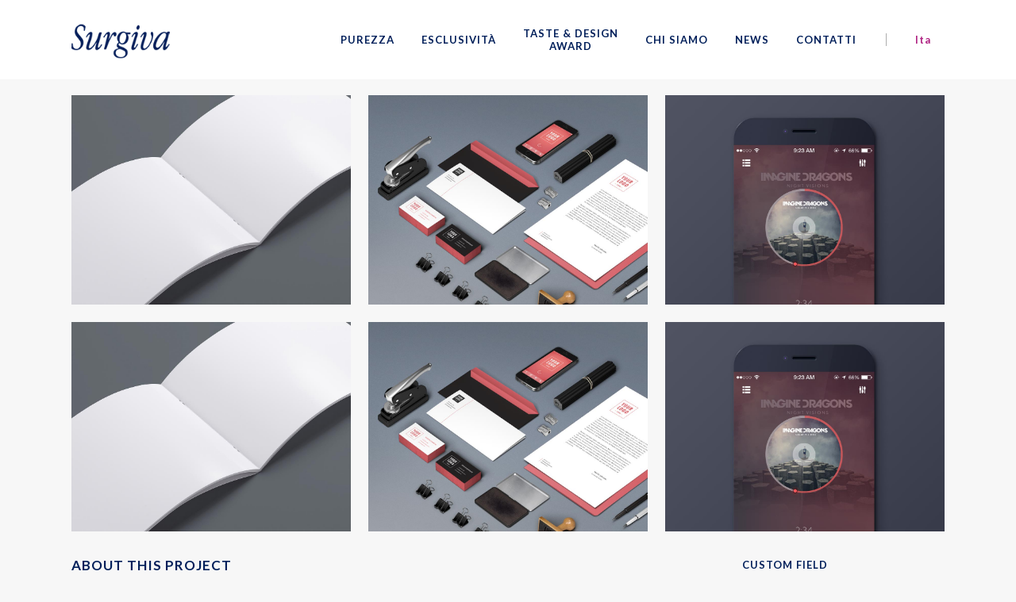

--- FILE ---
content_type: text/html; charset=UTF-8
request_url: https://www.surgiva.it/portfolio_page/abstract-style-of-handler/
body_size: 8814
content:


<!DOCTYPE html>
<html lang="it-IT">
<head>
    <meta charset="UTF-8"/>
    
    <title>Abstract Style Of Handler - Surgiva</title>


    <script>
        try{
            window.dataLayer = window.dataLayer || [];
            window.dataLayer.push({
                event: "global_variables",
                page_type: "portfolio_page",
                page_name: "abstract_style_of_handler",
                previous_page: document.referrer,
                error_page: "no",
                error_type: "200",
                page_language: "it",
                user_id: null
            }); 

            // function to lowercase all string and replace spaces with "_" character
            function slugify(text) {
                if(!text) return "";
                return text.toString().toLowerCase()
                    .replace("tel:", '') 
                    .replace(/\s+/g, '_') 
                    .replace(/[^\w\-]+/g, '') 
                    .replace(/\-\-+/g, '_') 
                    .replace(/^-+/, '') 
                    .replace(/-+$/, ''); 
            }


            document.addEventListener("DOMContentLoaded", function() 
            {                
                const handleCTA = function(event) {
                    window.dataLayer.push({
                        event: "cta_interaction",
                        category: "user_engagement",
                        action: "cta_interaction",
                        label: slugify(event.target.innerText)
                    });
                    
                    console.table(window.dataLayer[window.dataLayer.length - 1]);
                };


                const handleNewsClick = function(event) {
                    const newsTitle = event.target.closest(".type-post a").title;

                    window.dataLayer.push({
                        event: "news_interaction",
                        category: "news",
                        action: "news_interaction",
                        label: slugify(newsTitle)
                    });   
                    
                    console.table(window.dataLayer[window.dataLayer.length - 1]);        
                };

                const handleSocialClick = function(name) {
                    window.dataLayer.push({
                        event: "click_social",
                        category: "social",
                        action: "social_click",
                        label: name
                    });

                    console.table(window.dataLayer[window.dataLayer.length - 1]);
                };
        
            
                const handleInfoSubmit = function(event) {
                    const flagPromoYes = form.querySelector("#flagMarketingInfoSendingConsent0");
                    const flagProfilingYes = form.querySelector("#flagProfilingConsent0");

                    window.dataLayer.push({
                        event: "richiesta_informativa",
                        category: "informazioni",
                        action: "richiesta_informativa",
                        label: "invia",
                        promo_consent: flagPromoYes.checked ? 'si' : "no",
                        mkg_consent: flagProfilingYes.checked ? 'si' : "no"
                    });

                    console.table(window.dataLayer[window.dataLayer.length - 1]);
                };    
                
                
                // FORMS
                const form = document.querySelector(".page-template-contact-page .wpcf7-form");
               
                if(form) {
                    form.addEventListener("submit", handleInfoSubmit);
                }
                

                // ACTIONS
                document.addEventListener("click", function(event) 
                {
                    if (event.target.matches(".icon-facebook")) {
                        handleSocialClick("facebook");
                    } else if (event.target.matches(".icon-instagram")) {
                        handleSocialClick("instagram");                                    
                    } else if (event.target.matches(".type-post a > *")) {
                        handleNewsClick(event);
                    } else if (event.target.closest(".qbutton")) {
                        handleCTA(event);                  
                    } else {
                        console.log(event.target);
                    }                    
                });
            });
        }catch(e){}
    </script>





    			<meta name="viewport" content="width=device-width,initial-scale=1,user-scalable=no">
		
    <link rel="profile" href="http://gmpg.org/xfn/11"/>
    <link rel="pingback" href="https://www.surgiva.it/xmlrpc.php"/>
    <link rel="shortcut icon" type="image/x-icon" href="https://www.surgiva.it/wp-content/uploads/2016/07/favicon.png">
    <link rel="apple-touch-icon" href="https://www.surgiva.it/wp-content/uploads/2016/07/favicon.png"/>
    <link href='//fonts.googleapis.com/css?family=Raleway:100,200,300,400,500,600,700,800,900,300italic,400italic|PT+Serif:100,200,300,400,500,600,700,800,900,300italic,400italic|PT+Sans:100,200,300,400,500,600,700,800,900,300italic,400italic|Lato:100,200,300,400,500,600,700,800,900,300italic,400italic|Raleway:100,200,300,400,500,600,700,800,900,300italic,400italic&subset=latin,latin-ext' rel='stylesheet' type='text/css'>
<meta name='robots' content='index, follow, max-image-preview:large, max-snippet:-1, max-video-preview:-1' />
<link rel="alternate" hreflang="it" href="https://www.surgiva.it/portfolio_page/abstract-style-of-handler/" />
<link rel="alternate" hreflang="x-default" href="https://www.surgiva.it/portfolio_page/abstract-style-of-handler/" />

<!-- Google Tag Manager for WordPress by gtm4wp.com -->
<script data-cfasync="false" data-pagespeed-no-defer>//<![CDATA[
	var gtm4wp_datalayer_name = "dataLayer";
	var dataLayer = dataLayer || [];
//]]>
</script>
<!-- End Google Tag Manager for WordPress by gtm4wp.com -->
	<!-- This site is optimized with the Yoast SEO plugin v16.7 - https://yoast.com/wordpress/plugins/seo/ -->
	<link rel="canonical" href="https://www.surgiva.it/portfolio_page/abstract-style-of-handler/" />
	<meta property="og:locale" content="it_IT" />
	<meta property="og:type" content="article" />
	<meta property="og:title" content="Abstract Style Of Handler - Surgiva" />
	<meta property="og:description" content="Lorem ipsum dolor sit amet, consectetuer adipiscing elit. Nam cursus. Morbi ut mi. Nullam enim leo, egestas id, condimentum at, laoreet mattis, massa." />
	<meta property="og:url" content="https://www.surgiva.it/portfolio_page/abstract-style-of-handler/" />
	<meta property="og:site_name" content="Surgiva" />
	<meta name="twitter:card" content="summary" />
	<script type="application/ld+json" class="yoast-schema-graph">{"@context":"https://schema.org","@graph":[{"@type":"WebSite","@id":"https://www.surgiva.it/en/#website","url":"https://www.surgiva.it/en/","name":"Surgiva","description":"Complice del gusto","potentialAction":[{"@type":"SearchAction","target":{"@type":"EntryPoint","urlTemplate":"https://www.surgiva.it/en/?s={search_term_string}"},"query-input":"required name=search_term_string"}],"inLanguage":"it-IT"},{"@type":"WebPage","@id":"https://www.surgiva.it/portfolio_page/abstract-style-of-handler/#webpage","url":"https://www.surgiva.it/portfolio_page/abstract-style-of-handler/","name":"Abstract Style Of Handler - Surgiva","isPartOf":{"@id":"https://www.surgiva.it/en/#website"},"datePublished":"2013-10-07T14:24:49+00:00","dateModified":"2013-10-07T14:24:49+00:00","breadcrumb":{"@id":"https://www.surgiva.it/portfolio_page/abstract-style-of-handler/#breadcrumb"},"inLanguage":"it-IT","potentialAction":[{"@type":"ReadAction","target":["https://www.surgiva.it/portfolio_page/abstract-style-of-handler/"]}]},{"@type":"BreadcrumbList","@id":"https://www.surgiva.it/portfolio_page/abstract-style-of-handler/#breadcrumb","itemListElement":[{"@type":"ListItem","position":1,"name":"Home","item":"https://www.surgiva.it/"},{"@type":"ListItem","position":2,"name":"Portfolio","item":"https://www.surgiva.it/en/portfolio_page/"},{"@type":"ListItem","position":3,"name":"Abstract Style Of Handler"}]}]}</script>
	<!-- / Yoast SEO plugin. -->


<link rel='dns-prefetch' href='//www.google.com' />
<link rel='dns-prefetch' href='//fonts.googleapis.com' />
<link rel='dns-prefetch' href='//s.w.org' />
<link rel="alternate" type="application/rss+xml" title="Surgiva &raquo; Feed" href="https://www.surgiva.it/feed/" />
<link rel="alternate" type="application/rss+xml" title="Surgiva &raquo; Feed dei commenti" href="https://www.surgiva.it/comments/feed/" />
		<script type="text/javascript">
			window._wpemojiSettings = {"baseUrl":"https:\/\/s.w.org\/images\/core\/emoji\/13.1.0\/72x72\/","ext":".png","svgUrl":"https:\/\/s.w.org\/images\/core\/emoji\/13.1.0\/svg\/","svgExt":".svg","source":{"concatemoji":"https:\/\/www.surgiva.it\/wp-includes\/js\/wp-emoji-release.min.js?ver=5.8"}};
			!function(e,a,t){var n,r,o,i=a.createElement("canvas"),p=i.getContext&&i.getContext("2d");function s(e,t){var a=String.fromCharCode;p.clearRect(0,0,i.width,i.height),p.fillText(a.apply(this,e),0,0);e=i.toDataURL();return p.clearRect(0,0,i.width,i.height),p.fillText(a.apply(this,t),0,0),e===i.toDataURL()}function c(e){var t=a.createElement("script");t.src=e,t.defer=t.type="text/javascript",a.getElementsByTagName("head")[0].appendChild(t)}for(o=Array("flag","emoji"),t.supports={everything:!0,everythingExceptFlag:!0},r=0;r<o.length;r++)t.supports[o[r]]=function(e){if(!p||!p.fillText)return!1;switch(p.textBaseline="top",p.font="600 32px Arial",e){case"flag":return s([127987,65039,8205,9895,65039],[127987,65039,8203,9895,65039])?!1:!s([55356,56826,55356,56819],[55356,56826,8203,55356,56819])&&!s([55356,57332,56128,56423,56128,56418,56128,56421,56128,56430,56128,56423,56128,56447],[55356,57332,8203,56128,56423,8203,56128,56418,8203,56128,56421,8203,56128,56430,8203,56128,56423,8203,56128,56447]);case"emoji":return!s([10084,65039,8205,55357,56613],[10084,65039,8203,55357,56613])}return!1}(o[r]),t.supports.everything=t.supports.everything&&t.supports[o[r]],"flag"!==o[r]&&(t.supports.everythingExceptFlag=t.supports.everythingExceptFlag&&t.supports[o[r]]);t.supports.everythingExceptFlag=t.supports.everythingExceptFlag&&!t.supports.flag,t.DOMReady=!1,t.readyCallback=function(){t.DOMReady=!0},t.supports.everything||(n=function(){t.readyCallback()},a.addEventListener?(a.addEventListener("DOMContentLoaded",n,!1),e.addEventListener("load",n,!1)):(e.attachEvent("onload",n),a.attachEvent("onreadystatechange",function(){"complete"===a.readyState&&t.readyCallback()})),(n=t.source||{}).concatemoji?c(n.concatemoji):n.wpemoji&&n.twemoji&&(c(n.twemoji),c(n.wpemoji)))}(window,document,window._wpemojiSettings);
		</script>
		<style type="text/css">
img.wp-smiley,
img.emoji {
	display: inline !important;
	border: none !important;
	box-shadow: none !important;
	height: 1em !important;
	width: 1em !important;
	margin: 0 .07em !important;
	vertical-align: -0.1em !important;
	background: none !important;
	padding: 0 !important;
}
</style>
	<link rel='stylesheet' id='wp-block-library-css'  href='https://www.surgiva.it/wp-includes/css/dist/block-library/style.min.css?ver=5.8' type='text/css' media='all' />
<link rel='stylesheet' id='layerslider-css'  href='https://www.surgiva.it/wp-content/plugins/LayerSlider/static/css/layerslider.css?ver=5.6.9' type='text/css' media='all' />
<link rel='stylesheet' id='ls-google-fonts-css'  href='https://fonts.googleapis.com/css?family=Lato:100,300,regular,700,900%7COpen+Sans:300%7CIndie+Flower:regular%7COswald:300,regular,700&#038;subset=latin%2Clatin-ext' type='text/css' media='all' />
<link rel='stylesheet' id='contact-form-7-css'  href='https://www.surgiva.it/wp-content/plugins/contact-form-7/includes/css/styles.css?ver=5.4.2' type='text/css' media='all' />
<link rel='stylesheet' id='lunelli-css'  href='https://www.surgiva.it/wp-content/plugins/lunelli/public/css/lunelli-public.css?ver=1.1.1' type='text/css' media='all' />
<link rel='stylesheet' id='wpcf7-redirect-script-frontend-css'  href='https://www.surgiva.it/wp-content/plugins/wpcf7-redirect/build/css/wpcf7-redirect-frontend.min.css?ver=5.8' type='text/css' media='all' />
<link rel='stylesheet' id='wpml-legacy-horizontal-list-0-css'  href='//www.surgiva.it/wp-content/plugins/sitepress-multilingual-cms/templates/language-switchers/legacy-list-horizontal/style.min.css?ver=1' type='text/css' media='all' />
<style id='wpml-legacy-horizontal-list-0-inline-css' type='text/css'>
.wpml-ls-statics-shortcode_actions{background-color:#eeeeee;}.wpml-ls-statics-shortcode_actions, .wpml-ls-statics-shortcode_actions .wpml-ls-sub-menu, .wpml-ls-statics-shortcode_actions a {border-color:#cdcdcd;}.wpml-ls-statics-shortcode_actions a {color:#444444;background-color:#ffffff;}.wpml-ls-statics-shortcode_actions a:hover,.wpml-ls-statics-shortcode_actions a:focus {color:#000000;background-color:#eeeeee;}.wpml-ls-statics-shortcode_actions .wpml-ls-current-language>a {color:#444444;background-color:#ffffff;}.wpml-ls-statics-shortcode_actions .wpml-ls-current-language:hover>a, .wpml-ls-statics-shortcode_actions .wpml-ls-current-language>a:focus {color:#000000;background-color:#eeeeee;}
</style>
<link rel='stylesheet' id='wpml-menu-item-0-css'  href='//www.surgiva.it/wp-content/plugins/sitepress-multilingual-cms/templates/language-switchers/menu-item/style.min.css?ver=1' type='text/css' media='all' />
<link rel='stylesheet' id='default_style-css'  href='https://www.surgiva.it/wp-content/themes/bridge/style.css?ver=5.8' type='text/css' media='all' />
<link rel='stylesheet' id='qode_font_awesome-css'  href='https://www.surgiva.it/wp-content/themes/bridge/css/font-awesome/css/font-awesome.min.css?ver=5.8' type='text/css' media='all' />
<link rel='stylesheet' id='qode_font_elegant-css'  href='https://www.surgiva.it/wp-content/themes/bridge/css/elegant-icons/style.min.css?ver=5.8' type='text/css' media='all' />
<link rel='stylesheet' id='qode_linea_icons-css'  href='https://www.surgiva.it/wp-content/themes/bridge/css/linea-icons/style.css?ver=5.8' type='text/css' media='all' />
<link rel='stylesheet' id='stylesheet-css'  href='https://www.surgiva.it/wp-content/themes/bridge/css/stylesheet.min.css?ver=5.8' type='text/css' media='all' />
<link rel='stylesheet' id='qode_print-css'  href='https://www.surgiva.it/wp-content/themes/bridge/css/print.css?ver=5.8' type='text/css' media='all' />
<link rel='stylesheet' id='style_dynamic-css'  href='https://www.surgiva.it/wp-content/themes/bridge/css/style_dynamic.css?ver=1664887079' type='text/css' media='all' />
<link rel='stylesheet' id='responsive-css'  href='https://www.surgiva.it/wp-content/themes/bridge/css/responsive.min.css?ver=5.8' type='text/css' media='all' />
<link rel='stylesheet' id='style_dynamic_responsive-css'  href='https://www.surgiva.it/wp-content/themes/bridge/css/style_dynamic_responsive.css?ver=1664887079' type='text/css' media='all' />
<link rel='stylesheet' id='js_composer_front-css'  href='https://www.surgiva.it/wp-content/plugins/js_composer/assets/css/js_composer.min.css?ver=4.12' type='text/css' media='all' />
<link rel='stylesheet' id='custom_css-css'  href='https://www.surgiva.it/wp-content/themes/bridge/css/custom_css.css?ver=1664887079' type='text/css' media='all' />
<link rel='stylesheet' id='style-css'  href='https://www.surgiva.it/wp-content/themes/bridge-child/style.css?ver=2019nov11_0857' type='text/css' media='all' />
<link rel='stylesheet' id='childstyle-css'  href='https://www.surgiva.it/wp-content/themes/bridge-child/dist/childstyle.min.css?ver=2019nov11_0857' type='text/css' media='all' />
<script type='text/javascript' src='https://www.surgiva.it/wp-content/plugins/LayerSlider/static/js/greensock.js?ver=1.11.8' id='greensock-js'></script>
<script type='text/javascript' src='https://www.surgiva.it/wp-includes/js/jquery/jquery.min.js?ver=3.6.0' id='jquery-core-js'></script>
<script type='text/javascript' src='https://www.surgiva.it/wp-includes/js/jquery/jquery-migrate.min.js?ver=3.3.2' id='jquery-migrate-js'></script>
<script type='text/javascript' id='layerslider-js-extra'>
/* <![CDATA[ */
var LS_Meta = {"v":"5.6.9"};
/* ]]> */
</script>
<script type='text/javascript' src='https://www.surgiva.it/wp-content/plugins/LayerSlider/static/js/layerslider.kreaturamedia.jquery.js?ver=5.6.9' id='layerslider-js'></script>
<script type='text/javascript' src='https://www.surgiva.it/wp-content/plugins/LayerSlider/static/js/layerslider.transitions.js?ver=5.6.9' id='layerslider-transitions-js'></script>
<script type='text/javascript' src='https://www.surgiva.it/wp-content/plugins/lunelli/public/js/lunelli-public.js?ver=1.1.1' id='lunelli-js'></script>
<meta name="generator" content="Powered by LayerSlider 5.6.9 - Multi-Purpose, Responsive, Parallax, Mobile-Friendly Slider Plugin for WordPress." />
<!-- LayerSlider updates and docs at: https://kreaturamedia.com/layerslider-responsive-wordpress-slider-plugin/ -->
<link rel="https://api.w.org/" href="https://www.surgiva.it/wp-json/" /><link rel="EditURI" type="application/rsd+xml" title="RSD" href="https://www.surgiva.it/xmlrpc.php?rsd" />
<link rel="wlwmanifest" type="application/wlwmanifest+xml" href="https://www.surgiva.it/wp-includes/wlwmanifest.xml" /> 
<meta name="generator" content="WordPress 5.8" />
<link rel='shortlink' href='https://www.surgiva.it/?p=151' />
<link rel="alternate" type="application/json+oembed" href="https://www.surgiva.it/wp-json/oembed/1.0/embed?url=https%3A%2F%2Fwww.surgiva.it%2Fportfolio_page%2Fabstract-style-of-handler%2F" />
<link rel="alternate" type="text/xml+oembed" href="https://www.surgiva.it/wp-json/oembed/1.0/embed?url=https%3A%2F%2Fwww.surgiva.it%2Fportfolio_page%2Fabstract-style-of-handler%2F&#038;format=xml" />
<meta name="generator" content="WPML ver:4.5.11 stt:1,27;" />

<!-- Google Tag Manager for WordPress by gtm4wp.com -->
<script data-cfasync="false" data-pagespeed-no-defer>//<![CDATA[
	var dataLayer_content = {"pagePostType":"portfolio_page","pagePostType2":"single-portfolio_page","pagePostAuthor":"alessandro.trentin"};
	dataLayer.push( dataLayer_content );//]]>
</script>
<script data-cfasync="false">//<![CDATA[
(function(w,d,s,l,i){w[l]=w[l]||[];w[l].push({'gtm.start':
new Date().getTime(),event:'gtm.js'});var f=d.getElementsByTagName(s)[0],
j=d.createElement(s),dl=l!='dataLayer'?'&l='+l:'';j.async=true;j.src=
'//www.googletagmanager.com/gtm.'+'js?id='+i+dl;f.parentNode.insertBefore(j,f);
})(window,document,'script','dataLayer','GTM-M84MXN8');//]]>
</script>
<!-- End Google Tag Manager -->
<!-- End Google Tag Manager for WordPress by gtm4wp.com --><meta name="generator" content="Powered by Visual Composer - drag and drop page builder for WordPress."/>
<!--[if lte IE 9]><link rel="stylesheet" type="text/css" href="https://www.surgiva.it/wp-content/plugins/js_composer/assets/css/vc_lte_ie9.min.css" media="screen"><![endif]--><!--[if IE  8]><link rel="stylesheet" type="text/css" href="https://www.surgiva.it/wp-content/plugins/js_composer/assets/css/vc-ie8.min.css" media="screen"><![endif]-->		<style type="text/css" id="wp-custom-css">
			.wpcf7-response-output {
    color: black !important;
}
.input.wpcf7-form-control.wpcf7-date, input.wpcf7-form-control.wpcf7-number, input.wpcf7-form-control.wpcf7-quiz, input.wpcf7-form-control.wpcf7-text, select.wpcf7-form-control.wpcf7-select, textarea.wpcf7-form-control.wpcf7-textarea {
	font-size: 16px;
}
input:-webkit-autofill,
input:-webkit-autofill:hover, 
input:-webkit-autofill:focus,
textarea:-webkit-autofill,
textarea:-webkit-autofill:hover,
textarea:-webkit-autofill:focus,
select:-webkit-autofill,
select:-webkit-autofill:hover,
select:-webkit-autofill:focus {
    transition: background-color 5000s ease-in-out 0s;
}

body.site-lang-it .footer-en {
	display: none !important;
}

body.site-lang-en .footer-it {
	display: none !important;
}

.wpcf7-list-item {
  margin: 0 !important;
}

.wpcf7-radio a,
.wpcf7-radio a:hover,
.wpcf7-list-item-label a,
.wpcf7-list-item-label a:hover {
  color: #af2282;
}



form.submitting input[type="submit"],
form.submitting button {
        pointer-events: none;
        opacity: 0.65;
    }		</style>
		<noscript><style type="text/css"> .wpb_animate_when_almost_visible { opacity: 1; }</style></noscript></head>

<body class="portfolio_page-template-default single single-portfolio_page postid-151 site-lang-it  qode-child-theme-ver-1.0.0 qode-theme-ver-9.5 wpb-js-composer js-comp-ver-4.12 vc_responsive" itemscope itemtype="http://schema.org/WebPage">

<div class="wrapper">
    <div class="wrapper_inner">

        <!-- Google Analytics start -->
                <!-- Google Analytics end -->

                
        
            
                <header class=" scroll_header_top_area  stick scrolled_not_transparent header_style_on_scroll page_header">
                    <div class="header_inner clearfix">

                                                <div class="header_top_bottom_holder">
                                                        <div class="header_bottom clearfix" style=' background-color:rgba(255, 255, 255, 1);' >
                                                                <div class="container">
                                    <div class="container_inner clearfix">
                                                                                                                                                                            <div class="header_inner_left">
                                                                                                                                                    <div class="mobile_menu_button">
                                <span>
                                    <i class="qode_icon_font_awesome fa fa-bars " ></i>                                </span>
                                                    </div>
                                                                                                <div class="logo_wrapper">
                                                                                                        <div class="q_logo">
                                                        <a itemprop="url" href="https://www.surgiva.it/">
                                                            <img itemprop="image" class="normal"
                                                                 src="https://www.surgiva.it/wp-content/uploads/2016/08/logo-surgiva_header.png" alt="Logo"/>
                                                            <img itemprop="image" class="light"
                                                                 src="https://www.surgiva.it/wp-content/uploads/2016/08/logo-surgiva_header.png" alt="Logo"/>
                                                            <img itemprop="image" class="dark"
                                                                 src="https://www.surgiva.it/wp-content/uploads/2016/08/logo-surgiva_dark_header.png" alt="Logo"/>
                                                            <img itemprop="image" class="sticky"
                                                                 src="https://www.surgiva.it/wp-content/uploads/2016/08/logo-surgiva_header.png" alt="Logo"/>
                                                            <img itemprop="image" class="mobile"
                                                                 src="https://www.surgiva.it/wp-content/uploads/2016/08/logo-surgiva_header.png" alt="Logo"/>
                                                                                                                    </a>
                                                    </div>
                                                                                                    </div>
                                                                                                                                            </div>
                                                                                                                                                                                                                                            <div class="header_inner_right">
                                                        <div class="side_menu_button_wrapper right">
                                                                                                                                                                                    <div class="side_menu_button">

                                                                                                                                                                                                                                                            </div>
                                                        </div>
                                                    </div>
                                                
                                                
                                                <nav class="main_menu drop_down right">
                                                    <ul id="menu-main-menu" class=""><li id="nav-menu-item-16762" class="menu-item menu-item-type-post_type menu-item-object-page  narrow"><a href="https://www.surgiva.it/purezza-acqua-surgiva/" class=""><i class="menu_icon blank fa"></i><span>Purezza</span><span class="plus"></span></a></li>
<li id="nav-menu-item-16763" class="menu-item menu-item-type-post_type menu-item-object-page  narrow"><a href="https://www.surgiva.it/esclusivita-acqua-surgiva/" class=""><i class="menu_icon blank fa"></i><span>Esclusività</span><span class="plus"></span></a></li>
<li id="nav-menu-item-18102" class="menu-two-line menu-item menu-item-type-post_type menu-item-object-page  narrow"><a href="https://www.surgiva.it/taste-design-award/" class=""><i class="menu_icon blank fa"></i><span>Taste &#038; Design<span class="d-none d-lg-block"> <br/></span> Award</span><span class="plus"></span></a></li>
<li id="nav-menu-item-16764" class="menu-item menu-item-type-post_type menu-item-object-page  narrow"><a href="https://www.surgiva.it/acqua-surgiva-gruppo-lunelli/" class=""><i class="menu_icon blank fa"></i><span>Chi siamo</span><span class="plus"></span></a></li>
<li id="nav-menu-item-16765" class="menu-item menu-item-type-post_type menu-item-object-page current_page_parent  narrow"><a href="https://www.surgiva.it/news/" class=""><i class="menu_icon blank fa"></i><span>News</span><span class="plus"></span></a></li>
<li id="nav-menu-item-16766" class="menu-item menu-item-type-post_type menu-item-object-page  narrow"><a href="https://www.surgiva.it/contatti/" class=""><i class="menu_icon blank fa"></i><span>Contatti</span><span class="plus"></span></a></li>
<li id="nav-menu-item-wpml-ls-82-it" class="menu-item-language menu-item-language-current menu-item wpml-ls-slot-82 wpml-ls-item wpml-ls-item-it wpml-ls-current-language wpml-ls-menu-item wpml-ls-first-item wpml-ls-last-item menu-item-type-wpml_ls_menu_item menu-item-object-wpml_ls_menu_item  narrow"><a title="Ita" href="https://www.surgiva.it/portfolio_page/abstract-style-of-handler/" class=""><i class="menu_icon blank fa"></i><span><span class="wpml-ls-native" lang="it">Ita</span></span><span class="plus"></span></a></li>
</ul>                                                </nav>
                                                                                                                                                                                            <nav class="mobile_menu">
                                                    <ul id="menu-main-menu-1" class=""><li id="mobile-menu-item-16762" class="menu-item menu-item-type-post_type menu-item-object-page "><a href="https://www.surgiva.it/purezza-acqua-surgiva/" class=""><span>Purezza</span></a><span class="mobile_arrow"><i class="fa fa-angle-right"></i><i class="fa fa-angle-down"></i></span></li>
<li id="mobile-menu-item-16763" class="menu-item menu-item-type-post_type menu-item-object-page "><a href="https://www.surgiva.it/esclusivita-acqua-surgiva/" class=""><span>Esclusività</span></a><span class="mobile_arrow"><i class="fa fa-angle-right"></i><i class="fa fa-angle-down"></i></span></li>
<li id="mobile-menu-item-18102" class="menu-two-line menu-item menu-item-type-post_type menu-item-object-page "><a href="https://www.surgiva.it/taste-design-award/" class=""><span>Taste &#038; Design<span class="d-none d-lg-block"> <br/></span> Award</span></a><span class="mobile_arrow"><i class="fa fa-angle-right"></i><i class="fa fa-angle-down"></i></span></li>
<li id="mobile-menu-item-16764" class="menu-item menu-item-type-post_type menu-item-object-page "><a href="https://www.surgiva.it/acqua-surgiva-gruppo-lunelli/" class=""><span>Chi siamo</span></a><span class="mobile_arrow"><i class="fa fa-angle-right"></i><i class="fa fa-angle-down"></i></span></li>
<li id="mobile-menu-item-16765" class="menu-item menu-item-type-post_type menu-item-object-page current_page_parent "><a href="https://www.surgiva.it/news/" class=""><span>News</span></a><span class="mobile_arrow"><i class="fa fa-angle-right"></i><i class="fa fa-angle-down"></i></span></li>
<li id="mobile-menu-item-16766" class="menu-item menu-item-type-post_type menu-item-object-page "><a href="https://www.surgiva.it/contatti/" class=""><span>Contatti</span></a><span class="mobile_arrow"><i class="fa fa-angle-right"></i><i class="fa fa-angle-down"></i></span></li>
<li id="mobile-menu-item-wpml-ls-82-it" class="menu-item-language menu-item-language-current menu-item wpml-ls-slot-82 wpml-ls-item wpml-ls-item-it wpml-ls-current-language wpml-ls-menu-item wpml-ls-first-item wpml-ls-last-item menu-item-type-wpml_ls_menu_item menu-item-object-wpml_ls_menu_item "><a title="Ita" href="https://www.surgiva.it/portfolio_page/abstract-style-of-handler/" class=""><span><span class="wpml-ls-native" lang="it">Ita</span></span></a><span class="mobile_arrow"><i class="fa fa-angle-right"></i><i class="fa fa-angle-down"></i></span></li>
</ul>                                                </nav>
                                                                                                                                        </div>
                                    </div>
                                                                    </div>
                            </div>
                        </div>

                </header>
            
        
                    <a id='back_to_top' href='#'>
			<span class="fa-stack">
				<i class="fa fa-arrow-up" style=""></i>
			</span>
            </a>
                        
        
        

        
                    <div class="content ">
                                                                        <div class="content_inner  ">
                            											<div class="title_outer title_without_animation"    data-height="180">
		<div style="height:100px;" class="title title_size_small  position_left " style="height:180px;">
			<div class="image not_responsive"></div>
						
					</div>
			</div>
										<div class="container">
                    					<div class="container_inner default_template_holder clearfix" >
													
		<div class="portfolio_single portfolio_template_6">
				<div class="portfolio_gallery">
				
																												<a itemprop="image" class="lightbox_single_portfolio v3" title="Lorem Ipsum" href="http://demo.qodeinteractive.com/bridge3/wp-content/uploads/2013/10/p-project2-01.jpg" data-rel="prettyPhoto[single_pretty_photo]">
									<span class="gallery_text_holder"><span class="gallery_text_inner"><h6>Lorem Ipsum</h6></span></span>
									<img itemprop="image" src="http://demo.qodeinteractive.com/bridge3/wp-content/uploads/2013/10/p-project2-01.jpg" alt="" />
								</a>
							
						
					
																												<a itemprop="image" class="lightbox_single_portfolio v3" title="Lorem Ipsum" href="http://demo.qodeinteractive.com/bridge3/wp-content/uploads/2013/10/p-project2-02.jpg" data-rel="prettyPhoto[single_pretty_photo]">
									<span class="gallery_text_holder"><span class="gallery_text_inner"><h6>Lorem Ipsum</h6></span></span>
									<img itemprop="image" src="http://demo.qodeinteractive.com/bridge3/wp-content/uploads/2013/10/p-project2-02.jpg" alt="" />
								</a>
							
						
					
																												<a itemprop="image" class="lightbox_single_portfolio v3" title="Lorem Ipsum" href="http://demo.qodeinteractive.com/bridge3/wp-content/uploads/2013/10/p-project2-03.jpg" data-rel="prettyPhoto[single_pretty_photo]">
									<span class="gallery_text_holder"><span class="gallery_text_inner"><h6>Lorem Ipsum</h6></span></span>
									<img itemprop="image" src="http://demo.qodeinteractive.com/bridge3/wp-content/uploads/2013/10/p-project2-03.jpg" alt="" />
								</a>
							
						
					
																												<a itemprop="image" class="lightbox_single_portfolio v3" title="Lorem Ipsum" href="http://demo.qodeinteractive.com/bridge3/wp-content/uploads/2013/10/p-project1-01.jpg" data-rel="prettyPhoto[single_pretty_photo]">
									<span class="gallery_text_holder"><span class="gallery_text_inner"><h6>Lorem Ipsum</h6></span></span>
									<img itemprop="image" src="http://demo.qodeinteractive.com/bridge3/wp-content/uploads/2013/10/p-project1-01.jpg" alt="" />
								</a>
							
						
					
																												<a itemprop="image" class="lightbox_single_portfolio v3" title="Lorem Ipsum" href="http://demo.qodeinteractive.com/bridge3/wp-content/uploads/2013/10/p-project1-02.jpg" data-rel="prettyPhoto[single_pretty_photo]">
									<span class="gallery_text_holder"><span class="gallery_text_inner"><h6>Lorem Ipsum</h6></span></span>
									<img itemprop="image" src="http://demo.qodeinteractive.com/bridge3/wp-content/uploads/2013/10/p-project1-02.jpg" alt="" />
								</a>
							
						
					
																												<a itemprop="image" class="lightbox_single_portfolio v3" title="Lorem Ipsum" href="http://demo.qodeinteractive.com/bridge3/wp-content/uploads/2013/10/p-project1-03.jpg" data-rel="prettyPhoto[single_pretty_photo]">
									<span class="gallery_text_holder"><span class="gallery_text_inner"><h6>Lorem Ipsum</h6></span></span>
									<img itemprop="image" src="http://demo.qodeinteractive.com/bridge3/wp-content/uploads/2013/10/p-project1-03.jpg" alt="" />
								</a>
							
						
								</div>
			<div class="two_columns_75_25 clearfix portfolio_container">
				<div class="column1">
					<div class="column_inner">
						<div class="portfolio_single_text_holder">
															<h3>About This Project</h3>
														<p>Lorem ipsum dolor sit amet, consectetuer adipiscing elit. Nam cursus. Morbi ut mi. Nullam enim leo, egestas id, condimentum at, laoreet mattis, massa. Sed eleifend nonummy diam. Praesent mauris ante, elementum et, bibendum at, posuere sit amet, nibh. Duis tincidunt lectus quis dui viverra vestibulum. Suspendisse vulputate aliquam dui.Excepteur sint occaecat cupidatat non proident, sunt in culpa qui officia deserunt mollit anim id est laborum</p>
						</div>
					</div>
				</div>
				<div class="column2">
					<div class="column_inner">
						<div class="portfolio_detail">
																<div class="info portfolio_custom_field">
																					<h6>Custom Field</h6>
																				<p>
																							Lorem ipsum dolor sit amet																					</p>
									</div>
																							<div class="info portfolio_custom_date">
									<h6>Date</h6>
									<p class="entry_date updated">20 November<meta itemprop="interactionCount" content="UserComments: 0"/></p>
								</div>
																						<div class="info portfolio_categories">
									<h6>Category </h6>
													<span class="category">
													Art													</span>
								</div>
																					<div class="portfolio_social_holder">
																									<span class="dots"><i class="fa fa-square"></i></span>
									<div class="portfolio_like"><a  href="#" class="qode-like" id="qode-like-151" title="Like this">2<span>  Likes</span></a></div>
															</div>
						</div>
					</div>
				</div>
			</div>
            <div class="portfolio_navigation ">
    <div class="portfolio_prev">
        <a href="https://www.surgiva.it/portfolio_page/single-portfolio-parallax/" rel="prev"><i class="fa fa-angle-left"></i></a>    </div>
            <div class="portfolio_button"><a itemprop="url" href=""></a></div>
        <div class="portfolio_next">
        <a href="https://www.surgiva.it/portfolio_page/blau-kunsthaus-identity/" rel="next"><i class="fa fa-angle-right"></i></a>    </div>
</div>				</div>
												                        						
					</div>
                    				</div>
								
	</div>
</div>



	<footer class="uncover">
		<div class="footer_inner clearfix">
				<div class="footer_top_holder">
            			<div class="footer_top">
								<div class="container">
					<div class="container_inner">
										<div id="text-3" class="widget widget_text">			<div class="textwidget"><img src="https://www.surgiva.it/wp-content/uploads/2016/07/logo-surgiva-footer.png" >
<br/>
<br/>
<a class="icon-facebook" href="https://www.facebook.com/surgiva/" target="_blank" rel="noopener"></a>
<a class="icon-instagram" href="https://www.instagram.com/surgiva_official/" target="_blank" rel="noopener"></a>
<br/>
<br/></div>
		</div>									</div>
				</div>
							</div>
					</div>
							<div class="footer_bottom_holder">
                									<div class="footer_bottom">
							<div class="textwidget"><div class="footer-it">Surgiva F.lli Lunelli S.p.A - Sede legale: Via Pignole 10, Carisolo (TN) - P.IVA 00187220223 - [<a href="https://www.surgiva.it/privacy-policy/" target="_blank" rel="noopener">PRIVACY</a>] - [<a href="https://www.surgiva.it/cookie/" target="_blank" rel="noopener">COOKIES</a>]  - [<a href="http://www.graffiti.it" target="_blank" title="Visita il sito GRAFFITI.IT" rel="noopener">CREDITS</a>] - [<a href="https://www.surgiva.it/etica-e-condotta-aziendale/" target="_blank" title="ETICA E CONDOTTA AZIENDALE" rel="noopener">ETICA E CONDOTTA AZIENDALE</a>] - [<a href="https://www.surgiva.it/limpegno-sul-fronte-della-sostenibilita/" target="_blank" rel="noopener">SOSTENIBILITÀ</a>]</div>
</div>
					<div class="textwidget"><div class="footer-en">Surgiva F.lli Lunelli S.p.A - Sede legale: Via Pignole 10, Carisolo (TN) - P.IVA 00187220223 - [<a href="https://www.surgiva.it/en/privacy-policy/" target="_blank" rel="noopener">PRIVACY</a>] - [<a href="https://www.surgiva.it/en/cookie/" target="_blank" rel="noopener">COOKIES</a>] - [<a href="http://www.graffiti.it" target="_blank" title="Visita il sito GRAFFITI.IT" rel="noopener">CREDITS</a>] - [<a href="https://www.surgiva.it/wp-content/uploads/2022/11/2022-All-2A-Codice-Etico-Gruppo-Lunelli_IT_ENG.pdf" target="_blank" title="CODE OF ETHICS" rel="noopener">CODE OF ETHICS</a>] - [<a href="https://www.surgiva.it/en/commitment-to-sustainability/" target="_blank" rel="noopener">SUSTAINABILITY</a>]</div>


</div>
					</div>
								</div>
				</div>
	</footer>
		
</div>
</div>

<!-- Google Tag Manager (noscript) -->
<noscript><iframe src="https://www.googletagmanager.com/ns.html?id=GTM-M84MXN8"
height="0" width="0" style="display:none;visibility:hidden"></iframe></noscript>
<!-- End Google Tag Manager (noscript) --><script type='text/javascript' src='https://www.surgiva.it/wp-includes/js/dist/vendor/regenerator-runtime.min.js?ver=0.13.7' id='regenerator-runtime-js'></script>
<script type='text/javascript' src='https://www.surgiva.it/wp-includes/js/dist/vendor/wp-polyfill.min.js?ver=3.15.0' id='wp-polyfill-js'></script>
<script type='text/javascript' id='contact-form-7-js-extra'>
/* <![CDATA[ */
var wpcf7 = {"api":{"root":"https:\/\/www.surgiva.it\/wp-json\/","namespace":"contact-form-7\/v1"}};
/* ]]> */
</script>
<script type='text/javascript' src='https://www.surgiva.it/wp-content/plugins/contact-form-7/includes/js/index.js?ver=5.4.2' id='contact-form-7-js'></script>
<script type='text/javascript' id='wpcf7-redirect-script-js-extra'>
/* <![CDATA[ */
var wpcf7r = {"ajax_url":"https:\/\/www.surgiva.it\/wp-admin\/admin-ajax.php"};
/* ]]> */
</script>
<script type='text/javascript' src='https://www.surgiva.it/wp-content/plugins/wpcf7-redirect/build/js/wpcf7r-fe.js?ver=1.1' id='wpcf7-redirect-script-js'></script>
<script type='text/javascript' id='qode-like-js-extra'>
/* <![CDATA[ */
var qodeLike = {"ajaxurl":"https:\/\/www.surgiva.it\/wp-admin\/admin-ajax.php"};
/* ]]> */
</script>
<script type='text/javascript' src='https://www.surgiva.it/wp-content/themes/bridge/js/qode-like.min.js?ver=5.8' id='qode-like-js'></script>
<script type='text/javascript' src='https://www.surgiva.it/wp-content/themes/bridge/js/plugins.js?ver=5.8' id='plugins-js'></script>
<script type='text/javascript' src='https://www.surgiva.it/wp-content/themes/bridge/js/jquery.carouFredSel-6.2.1.min.js?ver=5.8' id='carouFredSel-js'></script>
<script type='text/javascript' src='https://www.surgiva.it/wp-content/themes/bridge/js/lemmon-slider.min.js?ver=5.8' id='lemmonSlider-js'></script>
<script type='text/javascript' src='https://www.surgiva.it/wp-content/themes/bridge/js/jquery.fullPage.min.js?ver=5.8' id='one_page_scroll-js'></script>
<script type='text/javascript' src='https://www.surgiva.it/wp-content/themes/bridge/js/jquery.mousewheel.min.js?ver=5.8' id='mousewheel-js'></script>
<script type='text/javascript' src='https://www.surgiva.it/wp-content/themes/bridge/js/jquery.touchSwipe.min.js?ver=5.8' id='touchSwipe-js'></script>
<script type='text/javascript' src='https://www.surgiva.it/wp-content/plugins/js_composer/assets/lib/bower/isotope/dist/isotope.pkgd.min.js?ver=4.12' id='isotope-js'></script>
<script type='text/javascript' src='https://www.surgiva.it/wp-content/themes/bridge/js/TweenLite.min.js?ver=5.8' id='TweenLite-js'></script>
<script type='text/javascript' src='https://www.surgiva.it/wp-content/themes/bridge/js/ScrollToPlugin.min.js?ver=5.8' id='ScrollToPlugin-js'></script>
<script type='text/javascript' src='https://www.surgiva.it/wp-content/themes/bridge/js/smoothPageScroll.min.js?ver=5.8' id='smoothPageScroll-js'></script>
<script type='text/javascript' src='https://www.surgiva.it/wp-content/themes/bridge/js/default_dynamic.js?ver=1664887079' id='default_dynamic-js'></script>
<script type='text/javascript' src='https://www.surgiva.it/wp-content/themes/bridge/js/default.min.js?ver=5.8' id='default-js'></script>
<script type='text/javascript' src='https://www.surgiva.it/wp-content/themes/bridge/js/custom_js.js?ver=1664887079' id='custom_js-js'></script>
<script type='text/javascript' src='https://www.surgiva.it/wp-includes/js/comment-reply.min.js?ver=5.8' id='comment-reply-js'></script>
<script type='text/javascript' src='https://www.surgiva.it/wp-content/plugins/js_composer/assets/js/dist/js_composer_front.min.js?ver=4.12' id='wpb_composer_front_js-js'></script>
<script type='text/javascript' src='https://www.google.com/recaptcha/api.js?render=6LdOzpgUAAAAAB6s8q37gA8WQJqMXeREuvNiX0-J&#038;ver=3.0' id='google-recaptcha-js'></script>
<script type='text/javascript' id='wpcf7-recaptcha-js-extra'>
/* <![CDATA[ */
var wpcf7_recaptcha = {"sitekey":"6LdOzpgUAAAAAB6s8q37gA8WQJqMXeREuvNiX0-J","actions":{"homepage":"homepage","contactform":"contactform"}};
/* ]]> */
</script>
<script type='text/javascript' src='https://www.surgiva.it/wp-content/plugins/contact-form-7/modules/recaptcha/index.js?ver=5.4.2' id='wpcf7-recaptcha-js'></script>
<script type='text/javascript' src='https://www.surgiva.it/wp-includes/js/wp-embed.min.js?ver=5.8' id='wp-embed-js'></script>
</body>
</html>

--- FILE ---
content_type: text/html; charset=utf-8
request_url: https://www.google.com/recaptcha/api2/anchor?ar=1&k=6LdOzpgUAAAAAB6s8q37gA8WQJqMXeREuvNiX0-J&co=aHR0cHM6Ly93d3cuc3VyZ2l2YS5pdDo0NDM.&hl=en&v=N67nZn4AqZkNcbeMu4prBgzg&size=invisible&anchor-ms=20000&execute-ms=30000&cb=dzznvqlbyfzd
body_size: 48503
content:
<!DOCTYPE HTML><html dir="ltr" lang="en"><head><meta http-equiv="Content-Type" content="text/html; charset=UTF-8">
<meta http-equiv="X-UA-Compatible" content="IE=edge">
<title>reCAPTCHA</title>
<style type="text/css">
/* cyrillic-ext */
@font-face {
  font-family: 'Roboto';
  font-style: normal;
  font-weight: 400;
  font-stretch: 100%;
  src: url(//fonts.gstatic.com/s/roboto/v48/KFO7CnqEu92Fr1ME7kSn66aGLdTylUAMa3GUBHMdazTgWw.woff2) format('woff2');
  unicode-range: U+0460-052F, U+1C80-1C8A, U+20B4, U+2DE0-2DFF, U+A640-A69F, U+FE2E-FE2F;
}
/* cyrillic */
@font-face {
  font-family: 'Roboto';
  font-style: normal;
  font-weight: 400;
  font-stretch: 100%;
  src: url(//fonts.gstatic.com/s/roboto/v48/KFO7CnqEu92Fr1ME7kSn66aGLdTylUAMa3iUBHMdazTgWw.woff2) format('woff2');
  unicode-range: U+0301, U+0400-045F, U+0490-0491, U+04B0-04B1, U+2116;
}
/* greek-ext */
@font-face {
  font-family: 'Roboto';
  font-style: normal;
  font-weight: 400;
  font-stretch: 100%;
  src: url(//fonts.gstatic.com/s/roboto/v48/KFO7CnqEu92Fr1ME7kSn66aGLdTylUAMa3CUBHMdazTgWw.woff2) format('woff2');
  unicode-range: U+1F00-1FFF;
}
/* greek */
@font-face {
  font-family: 'Roboto';
  font-style: normal;
  font-weight: 400;
  font-stretch: 100%;
  src: url(//fonts.gstatic.com/s/roboto/v48/KFO7CnqEu92Fr1ME7kSn66aGLdTylUAMa3-UBHMdazTgWw.woff2) format('woff2');
  unicode-range: U+0370-0377, U+037A-037F, U+0384-038A, U+038C, U+038E-03A1, U+03A3-03FF;
}
/* math */
@font-face {
  font-family: 'Roboto';
  font-style: normal;
  font-weight: 400;
  font-stretch: 100%;
  src: url(//fonts.gstatic.com/s/roboto/v48/KFO7CnqEu92Fr1ME7kSn66aGLdTylUAMawCUBHMdazTgWw.woff2) format('woff2');
  unicode-range: U+0302-0303, U+0305, U+0307-0308, U+0310, U+0312, U+0315, U+031A, U+0326-0327, U+032C, U+032F-0330, U+0332-0333, U+0338, U+033A, U+0346, U+034D, U+0391-03A1, U+03A3-03A9, U+03B1-03C9, U+03D1, U+03D5-03D6, U+03F0-03F1, U+03F4-03F5, U+2016-2017, U+2034-2038, U+203C, U+2040, U+2043, U+2047, U+2050, U+2057, U+205F, U+2070-2071, U+2074-208E, U+2090-209C, U+20D0-20DC, U+20E1, U+20E5-20EF, U+2100-2112, U+2114-2115, U+2117-2121, U+2123-214F, U+2190, U+2192, U+2194-21AE, U+21B0-21E5, U+21F1-21F2, U+21F4-2211, U+2213-2214, U+2216-22FF, U+2308-230B, U+2310, U+2319, U+231C-2321, U+2336-237A, U+237C, U+2395, U+239B-23B7, U+23D0, U+23DC-23E1, U+2474-2475, U+25AF, U+25B3, U+25B7, U+25BD, U+25C1, U+25CA, U+25CC, U+25FB, U+266D-266F, U+27C0-27FF, U+2900-2AFF, U+2B0E-2B11, U+2B30-2B4C, U+2BFE, U+3030, U+FF5B, U+FF5D, U+1D400-1D7FF, U+1EE00-1EEFF;
}
/* symbols */
@font-face {
  font-family: 'Roboto';
  font-style: normal;
  font-weight: 400;
  font-stretch: 100%;
  src: url(//fonts.gstatic.com/s/roboto/v48/KFO7CnqEu92Fr1ME7kSn66aGLdTylUAMaxKUBHMdazTgWw.woff2) format('woff2');
  unicode-range: U+0001-000C, U+000E-001F, U+007F-009F, U+20DD-20E0, U+20E2-20E4, U+2150-218F, U+2190, U+2192, U+2194-2199, U+21AF, U+21E6-21F0, U+21F3, U+2218-2219, U+2299, U+22C4-22C6, U+2300-243F, U+2440-244A, U+2460-24FF, U+25A0-27BF, U+2800-28FF, U+2921-2922, U+2981, U+29BF, U+29EB, U+2B00-2BFF, U+4DC0-4DFF, U+FFF9-FFFB, U+10140-1018E, U+10190-1019C, U+101A0, U+101D0-101FD, U+102E0-102FB, U+10E60-10E7E, U+1D2C0-1D2D3, U+1D2E0-1D37F, U+1F000-1F0FF, U+1F100-1F1AD, U+1F1E6-1F1FF, U+1F30D-1F30F, U+1F315, U+1F31C, U+1F31E, U+1F320-1F32C, U+1F336, U+1F378, U+1F37D, U+1F382, U+1F393-1F39F, U+1F3A7-1F3A8, U+1F3AC-1F3AF, U+1F3C2, U+1F3C4-1F3C6, U+1F3CA-1F3CE, U+1F3D4-1F3E0, U+1F3ED, U+1F3F1-1F3F3, U+1F3F5-1F3F7, U+1F408, U+1F415, U+1F41F, U+1F426, U+1F43F, U+1F441-1F442, U+1F444, U+1F446-1F449, U+1F44C-1F44E, U+1F453, U+1F46A, U+1F47D, U+1F4A3, U+1F4B0, U+1F4B3, U+1F4B9, U+1F4BB, U+1F4BF, U+1F4C8-1F4CB, U+1F4D6, U+1F4DA, U+1F4DF, U+1F4E3-1F4E6, U+1F4EA-1F4ED, U+1F4F7, U+1F4F9-1F4FB, U+1F4FD-1F4FE, U+1F503, U+1F507-1F50B, U+1F50D, U+1F512-1F513, U+1F53E-1F54A, U+1F54F-1F5FA, U+1F610, U+1F650-1F67F, U+1F687, U+1F68D, U+1F691, U+1F694, U+1F698, U+1F6AD, U+1F6B2, U+1F6B9-1F6BA, U+1F6BC, U+1F6C6-1F6CF, U+1F6D3-1F6D7, U+1F6E0-1F6EA, U+1F6F0-1F6F3, U+1F6F7-1F6FC, U+1F700-1F7FF, U+1F800-1F80B, U+1F810-1F847, U+1F850-1F859, U+1F860-1F887, U+1F890-1F8AD, U+1F8B0-1F8BB, U+1F8C0-1F8C1, U+1F900-1F90B, U+1F93B, U+1F946, U+1F984, U+1F996, U+1F9E9, U+1FA00-1FA6F, U+1FA70-1FA7C, U+1FA80-1FA89, U+1FA8F-1FAC6, U+1FACE-1FADC, U+1FADF-1FAE9, U+1FAF0-1FAF8, U+1FB00-1FBFF;
}
/* vietnamese */
@font-face {
  font-family: 'Roboto';
  font-style: normal;
  font-weight: 400;
  font-stretch: 100%;
  src: url(//fonts.gstatic.com/s/roboto/v48/KFO7CnqEu92Fr1ME7kSn66aGLdTylUAMa3OUBHMdazTgWw.woff2) format('woff2');
  unicode-range: U+0102-0103, U+0110-0111, U+0128-0129, U+0168-0169, U+01A0-01A1, U+01AF-01B0, U+0300-0301, U+0303-0304, U+0308-0309, U+0323, U+0329, U+1EA0-1EF9, U+20AB;
}
/* latin-ext */
@font-face {
  font-family: 'Roboto';
  font-style: normal;
  font-weight: 400;
  font-stretch: 100%;
  src: url(//fonts.gstatic.com/s/roboto/v48/KFO7CnqEu92Fr1ME7kSn66aGLdTylUAMa3KUBHMdazTgWw.woff2) format('woff2');
  unicode-range: U+0100-02BA, U+02BD-02C5, U+02C7-02CC, U+02CE-02D7, U+02DD-02FF, U+0304, U+0308, U+0329, U+1D00-1DBF, U+1E00-1E9F, U+1EF2-1EFF, U+2020, U+20A0-20AB, U+20AD-20C0, U+2113, U+2C60-2C7F, U+A720-A7FF;
}
/* latin */
@font-face {
  font-family: 'Roboto';
  font-style: normal;
  font-weight: 400;
  font-stretch: 100%;
  src: url(//fonts.gstatic.com/s/roboto/v48/KFO7CnqEu92Fr1ME7kSn66aGLdTylUAMa3yUBHMdazQ.woff2) format('woff2');
  unicode-range: U+0000-00FF, U+0131, U+0152-0153, U+02BB-02BC, U+02C6, U+02DA, U+02DC, U+0304, U+0308, U+0329, U+2000-206F, U+20AC, U+2122, U+2191, U+2193, U+2212, U+2215, U+FEFF, U+FFFD;
}
/* cyrillic-ext */
@font-face {
  font-family: 'Roboto';
  font-style: normal;
  font-weight: 500;
  font-stretch: 100%;
  src: url(//fonts.gstatic.com/s/roboto/v48/KFO7CnqEu92Fr1ME7kSn66aGLdTylUAMa3GUBHMdazTgWw.woff2) format('woff2');
  unicode-range: U+0460-052F, U+1C80-1C8A, U+20B4, U+2DE0-2DFF, U+A640-A69F, U+FE2E-FE2F;
}
/* cyrillic */
@font-face {
  font-family: 'Roboto';
  font-style: normal;
  font-weight: 500;
  font-stretch: 100%;
  src: url(//fonts.gstatic.com/s/roboto/v48/KFO7CnqEu92Fr1ME7kSn66aGLdTylUAMa3iUBHMdazTgWw.woff2) format('woff2');
  unicode-range: U+0301, U+0400-045F, U+0490-0491, U+04B0-04B1, U+2116;
}
/* greek-ext */
@font-face {
  font-family: 'Roboto';
  font-style: normal;
  font-weight: 500;
  font-stretch: 100%;
  src: url(//fonts.gstatic.com/s/roboto/v48/KFO7CnqEu92Fr1ME7kSn66aGLdTylUAMa3CUBHMdazTgWw.woff2) format('woff2');
  unicode-range: U+1F00-1FFF;
}
/* greek */
@font-face {
  font-family: 'Roboto';
  font-style: normal;
  font-weight: 500;
  font-stretch: 100%;
  src: url(//fonts.gstatic.com/s/roboto/v48/KFO7CnqEu92Fr1ME7kSn66aGLdTylUAMa3-UBHMdazTgWw.woff2) format('woff2');
  unicode-range: U+0370-0377, U+037A-037F, U+0384-038A, U+038C, U+038E-03A1, U+03A3-03FF;
}
/* math */
@font-face {
  font-family: 'Roboto';
  font-style: normal;
  font-weight: 500;
  font-stretch: 100%;
  src: url(//fonts.gstatic.com/s/roboto/v48/KFO7CnqEu92Fr1ME7kSn66aGLdTylUAMawCUBHMdazTgWw.woff2) format('woff2');
  unicode-range: U+0302-0303, U+0305, U+0307-0308, U+0310, U+0312, U+0315, U+031A, U+0326-0327, U+032C, U+032F-0330, U+0332-0333, U+0338, U+033A, U+0346, U+034D, U+0391-03A1, U+03A3-03A9, U+03B1-03C9, U+03D1, U+03D5-03D6, U+03F0-03F1, U+03F4-03F5, U+2016-2017, U+2034-2038, U+203C, U+2040, U+2043, U+2047, U+2050, U+2057, U+205F, U+2070-2071, U+2074-208E, U+2090-209C, U+20D0-20DC, U+20E1, U+20E5-20EF, U+2100-2112, U+2114-2115, U+2117-2121, U+2123-214F, U+2190, U+2192, U+2194-21AE, U+21B0-21E5, U+21F1-21F2, U+21F4-2211, U+2213-2214, U+2216-22FF, U+2308-230B, U+2310, U+2319, U+231C-2321, U+2336-237A, U+237C, U+2395, U+239B-23B7, U+23D0, U+23DC-23E1, U+2474-2475, U+25AF, U+25B3, U+25B7, U+25BD, U+25C1, U+25CA, U+25CC, U+25FB, U+266D-266F, U+27C0-27FF, U+2900-2AFF, U+2B0E-2B11, U+2B30-2B4C, U+2BFE, U+3030, U+FF5B, U+FF5D, U+1D400-1D7FF, U+1EE00-1EEFF;
}
/* symbols */
@font-face {
  font-family: 'Roboto';
  font-style: normal;
  font-weight: 500;
  font-stretch: 100%;
  src: url(//fonts.gstatic.com/s/roboto/v48/KFO7CnqEu92Fr1ME7kSn66aGLdTylUAMaxKUBHMdazTgWw.woff2) format('woff2');
  unicode-range: U+0001-000C, U+000E-001F, U+007F-009F, U+20DD-20E0, U+20E2-20E4, U+2150-218F, U+2190, U+2192, U+2194-2199, U+21AF, U+21E6-21F0, U+21F3, U+2218-2219, U+2299, U+22C4-22C6, U+2300-243F, U+2440-244A, U+2460-24FF, U+25A0-27BF, U+2800-28FF, U+2921-2922, U+2981, U+29BF, U+29EB, U+2B00-2BFF, U+4DC0-4DFF, U+FFF9-FFFB, U+10140-1018E, U+10190-1019C, U+101A0, U+101D0-101FD, U+102E0-102FB, U+10E60-10E7E, U+1D2C0-1D2D3, U+1D2E0-1D37F, U+1F000-1F0FF, U+1F100-1F1AD, U+1F1E6-1F1FF, U+1F30D-1F30F, U+1F315, U+1F31C, U+1F31E, U+1F320-1F32C, U+1F336, U+1F378, U+1F37D, U+1F382, U+1F393-1F39F, U+1F3A7-1F3A8, U+1F3AC-1F3AF, U+1F3C2, U+1F3C4-1F3C6, U+1F3CA-1F3CE, U+1F3D4-1F3E0, U+1F3ED, U+1F3F1-1F3F3, U+1F3F5-1F3F7, U+1F408, U+1F415, U+1F41F, U+1F426, U+1F43F, U+1F441-1F442, U+1F444, U+1F446-1F449, U+1F44C-1F44E, U+1F453, U+1F46A, U+1F47D, U+1F4A3, U+1F4B0, U+1F4B3, U+1F4B9, U+1F4BB, U+1F4BF, U+1F4C8-1F4CB, U+1F4D6, U+1F4DA, U+1F4DF, U+1F4E3-1F4E6, U+1F4EA-1F4ED, U+1F4F7, U+1F4F9-1F4FB, U+1F4FD-1F4FE, U+1F503, U+1F507-1F50B, U+1F50D, U+1F512-1F513, U+1F53E-1F54A, U+1F54F-1F5FA, U+1F610, U+1F650-1F67F, U+1F687, U+1F68D, U+1F691, U+1F694, U+1F698, U+1F6AD, U+1F6B2, U+1F6B9-1F6BA, U+1F6BC, U+1F6C6-1F6CF, U+1F6D3-1F6D7, U+1F6E0-1F6EA, U+1F6F0-1F6F3, U+1F6F7-1F6FC, U+1F700-1F7FF, U+1F800-1F80B, U+1F810-1F847, U+1F850-1F859, U+1F860-1F887, U+1F890-1F8AD, U+1F8B0-1F8BB, U+1F8C0-1F8C1, U+1F900-1F90B, U+1F93B, U+1F946, U+1F984, U+1F996, U+1F9E9, U+1FA00-1FA6F, U+1FA70-1FA7C, U+1FA80-1FA89, U+1FA8F-1FAC6, U+1FACE-1FADC, U+1FADF-1FAE9, U+1FAF0-1FAF8, U+1FB00-1FBFF;
}
/* vietnamese */
@font-face {
  font-family: 'Roboto';
  font-style: normal;
  font-weight: 500;
  font-stretch: 100%;
  src: url(//fonts.gstatic.com/s/roboto/v48/KFO7CnqEu92Fr1ME7kSn66aGLdTylUAMa3OUBHMdazTgWw.woff2) format('woff2');
  unicode-range: U+0102-0103, U+0110-0111, U+0128-0129, U+0168-0169, U+01A0-01A1, U+01AF-01B0, U+0300-0301, U+0303-0304, U+0308-0309, U+0323, U+0329, U+1EA0-1EF9, U+20AB;
}
/* latin-ext */
@font-face {
  font-family: 'Roboto';
  font-style: normal;
  font-weight: 500;
  font-stretch: 100%;
  src: url(//fonts.gstatic.com/s/roboto/v48/KFO7CnqEu92Fr1ME7kSn66aGLdTylUAMa3KUBHMdazTgWw.woff2) format('woff2');
  unicode-range: U+0100-02BA, U+02BD-02C5, U+02C7-02CC, U+02CE-02D7, U+02DD-02FF, U+0304, U+0308, U+0329, U+1D00-1DBF, U+1E00-1E9F, U+1EF2-1EFF, U+2020, U+20A0-20AB, U+20AD-20C0, U+2113, U+2C60-2C7F, U+A720-A7FF;
}
/* latin */
@font-face {
  font-family: 'Roboto';
  font-style: normal;
  font-weight: 500;
  font-stretch: 100%;
  src: url(//fonts.gstatic.com/s/roboto/v48/KFO7CnqEu92Fr1ME7kSn66aGLdTylUAMa3yUBHMdazQ.woff2) format('woff2');
  unicode-range: U+0000-00FF, U+0131, U+0152-0153, U+02BB-02BC, U+02C6, U+02DA, U+02DC, U+0304, U+0308, U+0329, U+2000-206F, U+20AC, U+2122, U+2191, U+2193, U+2212, U+2215, U+FEFF, U+FFFD;
}
/* cyrillic-ext */
@font-face {
  font-family: 'Roboto';
  font-style: normal;
  font-weight: 900;
  font-stretch: 100%;
  src: url(//fonts.gstatic.com/s/roboto/v48/KFO7CnqEu92Fr1ME7kSn66aGLdTylUAMa3GUBHMdazTgWw.woff2) format('woff2');
  unicode-range: U+0460-052F, U+1C80-1C8A, U+20B4, U+2DE0-2DFF, U+A640-A69F, U+FE2E-FE2F;
}
/* cyrillic */
@font-face {
  font-family: 'Roboto';
  font-style: normal;
  font-weight: 900;
  font-stretch: 100%;
  src: url(//fonts.gstatic.com/s/roboto/v48/KFO7CnqEu92Fr1ME7kSn66aGLdTylUAMa3iUBHMdazTgWw.woff2) format('woff2');
  unicode-range: U+0301, U+0400-045F, U+0490-0491, U+04B0-04B1, U+2116;
}
/* greek-ext */
@font-face {
  font-family: 'Roboto';
  font-style: normal;
  font-weight: 900;
  font-stretch: 100%;
  src: url(//fonts.gstatic.com/s/roboto/v48/KFO7CnqEu92Fr1ME7kSn66aGLdTylUAMa3CUBHMdazTgWw.woff2) format('woff2');
  unicode-range: U+1F00-1FFF;
}
/* greek */
@font-face {
  font-family: 'Roboto';
  font-style: normal;
  font-weight: 900;
  font-stretch: 100%;
  src: url(//fonts.gstatic.com/s/roboto/v48/KFO7CnqEu92Fr1ME7kSn66aGLdTylUAMa3-UBHMdazTgWw.woff2) format('woff2');
  unicode-range: U+0370-0377, U+037A-037F, U+0384-038A, U+038C, U+038E-03A1, U+03A3-03FF;
}
/* math */
@font-face {
  font-family: 'Roboto';
  font-style: normal;
  font-weight: 900;
  font-stretch: 100%;
  src: url(//fonts.gstatic.com/s/roboto/v48/KFO7CnqEu92Fr1ME7kSn66aGLdTylUAMawCUBHMdazTgWw.woff2) format('woff2');
  unicode-range: U+0302-0303, U+0305, U+0307-0308, U+0310, U+0312, U+0315, U+031A, U+0326-0327, U+032C, U+032F-0330, U+0332-0333, U+0338, U+033A, U+0346, U+034D, U+0391-03A1, U+03A3-03A9, U+03B1-03C9, U+03D1, U+03D5-03D6, U+03F0-03F1, U+03F4-03F5, U+2016-2017, U+2034-2038, U+203C, U+2040, U+2043, U+2047, U+2050, U+2057, U+205F, U+2070-2071, U+2074-208E, U+2090-209C, U+20D0-20DC, U+20E1, U+20E5-20EF, U+2100-2112, U+2114-2115, U+2117-2121, U+2123-214F, U+2190, U+2192, U+2194-21AE, U+21B0-21E5, U+21F1-21F2, U+21F4-2211, U+2213-2214, U+2216-22FF, U+2308-230B, U+2310, U+2319, U+231C-2321, U+2336-237A, U+237C, U+2395, U+239B-23B7, U+23D0, U+23DC-23E1, U+2474-2475, U+25AF, U+25B3, U+25B7, U+25BD, U+25C1, U+25CA, U+25CC, U+25FB, U+266D-266F, U+27C0-27FF, U+2900-2AFF, U+2B0E-2B11, U+2B30-2B4C, U+2BFE, U+3030, U+FF5B, U+FF5D, U+1D400-1D7FF, U+1EE00-1EEFF;
}
/* symbols */
@font-face {
  font-family: 'Roboto';
  font-style: normal;
  font-weight: 900;
  font-stretch: 100%;
  src: url(//fonts.gstatic.com/s/roboto/v48/KFO7CnqEu92Fr1ME7kSn66aGLdTylUAMaxKUBHMdazTgWw.woff2) format('woff2');
  unicode-range: U+0001-000C, U+000E-001F, U+007F-009F, U+20DD-20E0, U+20E2-20E4, U+2150-218F, U+2190, U+2192, U+2194-2199, U+21AF, U+21E6-21F0, U+21F3, U+2218-2219, U+2299, U+22C4-22C6, U+2300-243F, U+2440-244A, U+2460-24FF, U+25A0-27BF, U+2800-28FF, U+2921-2922, U+2981, U+29BF, U+29EB, U+2B00-2BFF, U+4DC0-4DFF, U+FFF9-FFFB, U+10140-1018E, U+10190-1019C, U+101A0, U+101D0-101FD, U+102E0-102FB, U+10E60-10E7E, U+1D2C0-1D2D3, U+1D2E0-1D37F, U+1F000-1F0FF, U+1F100-1F1AD, U+1F1E6-1F1FF, U+1F30D-1F30F, U+1F315, U+1F31C, U+1F31E, U+1F320-1F32C, U+1F336, U+1F378, U+1F37D, U+1F382, U+1F393-1F39F, U+1F3A7-1F3A8, U+1F3AC-1F3AF, U+1F3C2, U+1F3C4-1F3C6, U+1F3CA-1F3CE, U+1F3D4-1F3E0, U+1F3ED, U+1F3F1-1F3F3, U+1F3F5-1F3F7, U+1F408, U+1F415, U+1F41F, U+1F426, U+1F43F, U+1F441-1F442, U+1F444, U+1F446-1F449, U+1F44C-1F44E, U+1F453, U+1F46A, U+1F47D, U+1F4A3, U+1F4B0, U+1F4B3, U+1F4B9, U+1F4BB, U+1F4BF, U+1F4C8-1F4CB, U+1F4D6, U+1F4DA, U+1F4DF, U+1F4E3-1F4E6, U+1F4EA-1F4ED, U+1F4F7, U+1F4F9-1F4FB, U+1F4FD-1F4FE, U+1F503, U+1F507-1F50B, U+1F50D, U+1F512-1F513, U+1F53E-1F54A, U+1F54F-1F5FA, U+1F610, U+1F650-1F67F, U+1F687, U+1F68D, U+1F691, U+1F694, U+1F698, U+1F6AD, U+1F6B2, U+1F6B9-1F6BA, U+1F6BC, U+1F6C6-1F6CF, U+1F6D3-1F6D7, U+1F6E0-1F6EA, U+1F6F0-1F6F3, U+1F6F7-1F6FC, U+1F700-1F7FF, U+1F800-1F80B, U+1F810-1F847, U+1F850-1F859, U+1F860-1F887, U+1F890-1F8AD, U+1F8B0-1F8BB, U+1F8C0-1F8C1, U+1F900-1F90B, U+1F93B, U+1F946, U+1F984, U+1F996, U+1F9E9, U+1FA00-1FA6F, U+1FA70-1FA7C, U+1FA80-1FA89, U+1FA8F-1FAC6, U+1FACE-1FADC, U+1FADF-1FAE9, U+1FAF0-1FAF8, U+1FB00-1FBFF;
}
/* vietnamese */
@font-face {
  font-family: 'Roboto';
  font-style: normal;
  font-weight: 900;
  font-stretch: 100%;
  src: url(//fonts.gstatic.com/s/roboto/v48/KFO7CnqEu92Fr1ME7kSn66aGLdTylUAMa3OUBHMdazTgWw.woff2) format('woff2');
  unicode-range: U+0102-0103, U+0110-0111, U+0128-0129, U+0168-0169, U+01A0-01A1, U+01AF-01B0, U+0300-0301, U+0303-0304, U+0308-0309, U+0323, U+0329, U+1EA0-1EF9, U+20AB;
}
/* latin-ext */
@font-face {
  font-family: 'Roboto';
  font-style: normal;
  font-weight: 900;
  font-stretch: 100%;
  src: url(//fonts.gstatic.com/s/roboto/v48/KFO7CnqEu92Fr1ME7kSn66aGLdTylUAMa3KUBHMdazTgWw.woff2) format('woff2');
  unicode-range: U+0100-02BA, U+02BD-02C5, U+02C7-02CC, U+02CE-02D7, U+02DD-02FF, U+0304, U+0308, U+0329, U+1D00-1DBF, U+1E00-1E9F, U+1EF2-1EFF, U+2020, U+20A0-20AB, U+20AD-20C0, U+2113, U+2C60-2C7F, U+A720-A7FF;
}
/* latin */
@font-face {
  font-family: 'Roboto';
  font-style: normal;
  font-weight: 900;
  font-stretch: 100%;
  src: url(//fonts.gstatic.com/s/roboto/v48/KFO7CnqEu92Fr1ME7kSn66aGLdTylUAMa3yUBHMdazQ.woff2) format('woff2');
  unicode-range: U+0000-00FF, U+0131, U+0152-0153, U+02BB-02BC, U+02C6, U+02DA, U+02DC, U+0304, U+0308, U+0329, U+2000-206F, U+20AC, U+2122, U+2191, U+2193, U+2212, U+2215, U+FEFF, U+FFFD;
}

</style>
<link rel="stylesheet" type="text/css" href="https://www.gstatic.com/recaptcha/releases/N67nZn4AqZkNcbeMu4prBgzg/styles__ltr.css">
<script nonce="VH_Xc_2126mcs9RJ1VUcdw" type="text/javascript">window['__recaptcha_api'] = 'https://www.google.com/recaptcha/api2/';</script>
<script type="text/javascript" src="https://www.gstatic.com/recaptcha/releases/N67nZn4AqZkNcbeMu4prBgzg/recaptcha__en.js" nonce="VH_Xc_2126mcs9RJ1VUcdw">
      
    </script></head>
<body><div id="rc-anchor-alert" class="rc-anchor-alert"></div>
<input type="hidden" id="recaptcha-token" value="[base64]">
<script type="text/javascript" nonce="VH_Xc_2126mcs9RJ1VUcdw">
      recaptcha.anchor.Main.init("[\x22ainput\x22,[\x22bgdata\x22,\x22\x22,\[base64]/[base64]/[base64]/bmV3IHJbeF0oY1swXSk6RT09Mj9uZXcgclt4XShjWzBdLGNbMV0pOkU9PTM/bmV3IHJbeF0oY1swXSxjWzFdLGNbMl0pOkU9PTQ/[base64]/[base64]/[base64]/[base64]/[base64]/[base64]/[base64]/[base64]\x22,\[base64]\x22,\x22wrVvei0ow4wuw4zDnMOIC8Obw7LCphDDg0kYWlHDicKENDtLw7/CrTfCs8K1woQBdTHDmMO8AXPCr8O1Pk4/[base64]/w7Z2LzF+wp1IGzrCvUNBVcOHXyMgbsKxw6jClhpFRcKjSsKJcMOONjfDln/Dh8OUwo/CvcKqwqHDhcOVV8KPwocpUMKpw40jwqfChykFwpRmw4vDmzLDoigFB8OEBcOgTyldwo0aaMK5KMO5eQxPFn7DrznDlkTCoBHDo8OsY8OGwo3DqilGwpMtf8KIEQfCksOkw4RQW29xw7Ikw6xcYMOIwosIIk/DvSQ2wr1/wrQ0cVspw6nDtcO2R3/[base64]/CkT4sBHNVCAQrB8KXwql0w585wqXDgsOxHcKlOMO8w6PCl8OZfGjDtMKfw6vDsDo6wo5Lw4vCq8KwFsK+EMOUFDJ6wqVlf8O5HkkZwqzDuRfDpEZpwodKLDDDsMKZJWVHAgPDk8OuwqM7P8KHw6vCmMObw6LDnQMLZUnCjMKswoTDtUAvwoHDoMO3wpQkwo/[base64]/[base64]/DtcKoOsKCw6d/D8OnRcKBP8KICnckwrlPwolMwrJNwqHDmmJkwqdMUlPCvH4WwqzDucOyMCwRe09rHRHDu8O5woXDuwZAw58IJzxLMFVQwpYLdHImD3MYLGvCpWBNw5PDggbCnMKYw5DCj1djDmUdw5XCnmbCucOVw4lrw4Rvw4PCgMKUwpcpfQPCmsOiwpEtwr9BwozCi8K0w6/DqEpPUxB+w4JrECxkRC3Du8KUwp5ecEJVU0cRwpPCjXfDoW7ChQjCigrDhcKMbRkhw7DDoiZ0w5rDjsKaDWvDjsO/QMKHwrpfcsKsw4ZgHiXDhGjDu0fDjGF3wpFew5I8UMKgwrsnwqZpGi1Gw4fCgx/DuXYCw4hMfBnCtcK0KAZYwq4uesO8dMOMwrvCpsK7SUt+wpUzwqM7F8Omw4wzLsKCw4RINMKAwp1cb8OHwow8NcKzCcOfJ8KRKMOKa8OCLzLCpsKQw71LwrLDsjrDl1DDh8K5w5InWVR3cG/Ck8OSwojDqwPCkcOkQ8KdHzMnR8KBw4NvH8Olw4wjTMOqwrlCW8OHacORw4kQfcKUBsO3wqbCunNww44/[base64]/CjMOnZFzCpsOjw6TDvU/CrcOswp/[base64]/DpTjCrjwnwrEBVQLDvcKdBjbDpcKFPDnCscOibcKyfDrDi8KEw4LCqGw/[base64]/[base64]/[base64]/ClS3CvQsUc8KRwql1d3tKTRfCmsOqwq4cBMK8J8OhWRsOw6ZJwrfChRrCocKew5fChsKdwobDnRQmw6nCkl0+w57Cs8KDb8OXw4vCucOEI1TDi8KzX8OrKcKjw4pjBcOtanjDg8KtJxfCmMO2wo/DssO4O8O7w47Do1/Dh8ODWsKrwqoONSPDn8OVNcOjwrMmwpJmw64sM8K2UjFRwqQpw44sM8Ohw5jDqUJZIMO8TwB/wrXDl8ODwpcRw64Dw4gQwp7CtsKST8OZT8OmwrZ0w7rCh1LChsKCIyIvE8OqL8KaDXNUTzvCicO9XcK/w7wON8KCw7hrwppLwoJsW8KKwoLClMOIwrcrEsKqfsO+RVDDgMKFwq/[base64]/wrxGw5dew7PCvMO2w48kW8KpWGnCpj/CpBXDqcKtwoLCpnPCpcKodTFTRyfCujnDi8O8H8KaH33CvMKOJHMsfsOLf0TCgsKbG8O3w4l5TUwdw5fDr8KOw7nDmic1wojDjsKxLcKZC8OvXH3DmjZ0GArDgXTCiCvDljEzwrxaYsKQw49cUsOGV8KJWcKiwrZkfG/DgcKxw6ZtEsOawqxBwrvCvDNvw7fDmC4CXVBXKSzCn8Khw4w5wobCtcOjw55iwprDt04FwoQIE8KkPMOrNMKkw43CisOCVEfCkxghw4EBwoI3w4U7w48GaMOKw4/CkGcfHMOeX0DDqMKALE7Cpm5OQmbDtgPDmm7DsMKzwp5MwqhNFiPDqCcywoLCrcOFw5FnUMOpPgDDvhXDucOTw7kGfMORw6pcYsOOwpHDocKlw4HDkcOuwpt0w7p1UsORwo5Sw6HCqAUbB8OTw4XCvRhUwo/Cn8OFIAFPw5pZwqXDosKkwr8SfMKewqxAw7nDtsKPGsODRMOLw55OIhTCmsKrw4giI0jDhy/[base64]/Ct8OEwoYLw6/DiXF9wrVhwrXDoj09wpLCpzhIwoLDvcKYaQQiK8O+w4NGDnnDvHrDt8KBwpgdwpnCp2rDrsOVw7wWZEMrw4gZwqLCo8KSXsKewqbDgcKQw5wew5DCocOgwpcXdMKQwqY2wpDCkgczTjQIw5TCj2Anw5LDkMKyBMOGw41CDsKLL8O4wqgWw6HDi8Ouwr/ClkPDmwPCsCHDlA7ChcKZUEjDt8KYw5VETWrDrmvCrWfDjzfDokcvw73CvMKzBmYew557w6nCksOFw44EJ8K5b8K8wpkQwoEiBcOmw4/CuMKpw5VpRsOdeTjCgizDk8KgU33CqBJ4XMOewqcawonCjMKVFXDClQF4YsKoCcKGEUEWwqY0OMOwFMOEYcO7wopfwotzTsO4w4onGFUpwrNvFcKhwqNLw6Yww4HCq1o0XcOLwptdw4sQw6/CssOOwoLCg8ORTcKydCAUw5tNY8OIwqLCjizCqMKMwpjCq8KTDQTCgjDCpMKxWMOrJVY/Bx8Qw7bDqMOWw7shwqV3w6wOw7ZEP0JxAXMnwp3ChnJOAMOQwq7CgMKSIyTDkcKAfGQOwoJrAsOZw4PDj8OTw4R5MWYdwqx5ZsK7Iz/DmsKDwqcqw4/DqsODLsKWNsOrRcO8DsKzw7zDl8OdwoLDgTfCrcOFfsKUwqEaD1nDhSzCt8OGw5HCpcKCw7zCi1/[base64]/[base64]/wrtQHR7Cq8Ouw69CKSfClQjDsylhPsOhwobDgxBxwqTCgcOOFgZpw6jCicOjY3/CiUAkw6lWV8KcUsKEwpHChV3DvMOxwpTDocKVw6FQYMOLw43CrT0SwprDr8KCfHTChEkwQxLDiQXCqsOJw7lCcjDDlHDDpcOmwoEVwpvDiX/DjDozwpbCpy7DhsO1HFIuGkDCtQLDtMOGwpPChsK1T1bCpXTDhMO9FcOzw4fCh0Jxw7wJNsKkRCVVe8OAw7ghwp/[base64]/Cg8OcwoDDsEHDlwtgwrdoDsKEwr3CvMKCbMKyw6XDj8O6KzIFw6LDr8OLU8O0TsKGwrhQFMONIcONw4wEeMOFQm9mw4XCr8ONM2xXK8K+w5fDsjxTCjrChMKERMOuQnZRaGTDvMO0HDVfPVo9DsOgbVHDusK/cMKxOsKAwqfCisOEZRzCiWtuw73DrMKgwqzDicO4YhbDkAXDucKfwrwpbh3CksOrw7XCgcKpXMKMw5wpOXDCunVqAQ3DjMOFEAbCvALDkhlCwo1zXWTDrFQpw4LDhTg1wozCtMOkw4PCrDrDpsKWw5VuwpzDksO3w6Y/[base64]/[base64]/CgztMwrHCtwUPS8Ksw6NATcKlByEJDhxKEcO2wrbDtcOlw5/CscKRCcOCFV9iAcK4WSgjwonDs8KPw6HClMOWwq8cw7hZO8OHw6zDuy/Ds0oLw5R/w4F0woXCt3MBDRZOwoNYw53DtcKbc3std8Ojwp4HG3FAwo9Uw7M1IlAWworCmFHDgQw+FMKUZTvCn8OXElpYHkbDgcOUwojCjygIXsOuw7bCmWJyVEzCuAPDk1p4wrR1F8K3w6/CqcKtDxoOw6nCjSjCiRNlwqE+w5zCtFUPbh8vwpTCtcKeEcKvFRLCplLDj8KGwpzCrGFDUcK1ZWvDrDLCt8Ozwq1naTDCrsOddUIAAgvDl8OYw5hnw5HDqMOgw6vCqsOqwrjCpTXCvkgyHWJqw7HCocOMGD3DncK2wphjwpfDj8Kbwo/CkcO0w5fCvcOswq3Co8KkPsOpQMKuwrjCqn9dw5DCljQwY8OzMT4iH8OUw5xUwrJow47DuMOXH29UwpAEYMO5woh8w4vClS3CrXbCs2Q6wpfDm3N3w4dDEFLCsknCpsOyMcODcgYvZsOMU8OxNm/DhDrCj8KyU0/DncOGwrzCowUEGsOLNsOdw64rJMKJw7XDt045w4TCtcKdHGbDtEnCmcKgw4rDiiLDrUo4TsKLNznCk1/Ci8OOwp8qZ8KFKTE+QcK5w4/CnjTDn8K+IsOdw6XDmcKbwp87fhvCrGTDkQcew7xxw67DicKGw4HDq8K+wpLDhFptesKYUmYLbEzDgVAGw4DCpl7CiEHDmMOcwqJHwpo1DMKUJ8OMYMKmwqpsQj/CjcKzw7VTG8ONfz3DqcK9w6DDusK1XDbDomcGNcK+wrrCvH/CnC/DmB3CjcOeF8Oow7QlP8KFcVMSdMOOwqjDrMOCwrA1TFXDhMKxwq/Ch1zDpyXDomF+AcOGQ8O/wrTCmMObw4PDlBPDksOAXMK4VhjCp8K8wqAKWUDCgUPDjcKLRhoqw4Npw6MTw6NTw6zDqsOkVsK0w6bDuMOSCDAVwro3w5oAbMOOH3Jmwp52wrbCusOWZQVZN8OLw6nCqMOfwp7CvR44JMOKAMKpZy0HWmTCgF04w7LDrMO/wqHCoMKPw6bDlcK4wpExworDpgwUw74ADyMUYsKpw7LCh37Cig3DsnNtwrLDkcO0C3nCiBxJTWHCqHfCsXAQwqRdwp3Ds8Khw7zCrmDChcOdwq/[base64]/TU3CqRTDiBfCm8KYMcKmw5Ijf8KMD8KCVcKbfWZwMMOrD19VEBrCgTzDizJ2K8OXw6rDs8O2w7M6DSPDsHJnw7LDki3DhFhLwpHChcKCPH7Cnm/ClMOhAFXDvEnCssOhHMOZZMKaw7PDrsOHwo4Gw5HCsMOeUCbDqjbCn2HDjlUjw4TDimw9T2gqDMOPZ8K8w4DDssKfPMOlwp8BGcKpwpTDtsKzw6PDu8KWwqLCqDzCohTCl0h+HVnDkS7CgQ3Co8O/[base64]/DoGAEPXknwr/CsXzDhAYpGD0bZcKawoYdRMOLw6TDgB0XN8OIw6rCiMKibsKMNMOow5t3T8OWXg84V8Kxw73Cg8Klw7JHwp9OaUjClx7DpcK2w4TDpcOVBz9VIm8rGxbDm0HCrBnDqiZiwo7ChlvCsArCnsK4w5tBwqg+IjxIHMOawqrDkiQOwpTCgg9/[base64]/ClcO8b8KmwrXCrD7CpDfCmnAEWsKLfRYCw5PCtjlTacOQwrjCrlnDmz44wr1uw6cXF0/CtWjDthLDuVLCiwHDvC/Cr8Ktwq45w5cDw4DChFsZwqV/worDqWbCqcOMwo3DqMKwQ8KvwpBBVUJ7wrzCisKFw5c/[base64]/[base64]/Cqn7CuhQkw7zDnBTDrChYDWU0wobCkiLCqMKQdA42TMOgK2PCjcO9w4DDkzDChsKIXVBQw61rw4dVUQrDui7Di8KVw6Umw6rCqhLDuQNfwpfCgQJPOm08w4ABwrXDtMONw4cXw55OT8Ohc1kyJQpCSknCtcKhw5Y6wqAew5jDs8OHN8KKccK/DEvDunXDpMOLeAMZNUhJw7ZyPGfDiMKmRcKwwrHDhXfCicKjwrvDksKMwpzDmQvCq8KPfH3DqcKDwoTDrsKew5PDt8OTZSzChE/Cl8O5w4vCnsKKZMKaw6fCqF8yfkADA8OFLFVeFcKrRMOvChgpwrLCnMKhX8KPUBklwpzDnmU2wq8kHsK8wrjCrV8Vw4MdU8K2w7/Ch8Kfw4rCqsKAUcKjeR4XBCXDkMKow6JLwpZFdnEVw7nDklLDlMKdw6vCjsOPw7zCt8OlwpYRBcK4WwLClGvDmsObwp5mMMKJGGbDsATDv8OXw7jDtMKCYDjCj8OTOCPCvFU0WsOJwo3DksKMw5AFKkhNYlLCqMKBwroZV8OgMX/Dg8KJS0zCgMOZw79eSMKnAcKCXMKZBsK/wohaw4rClDkLwrlnw5jDmFJqwqLCs0I/[base64]/CtWZ7w4dNwqjCh0AgOCF/w4zDgjHDm1IVdToCaBR+w7vCjUFWJzd5U8KOw507w4LCq8OWSMOjwrp2OcKUEcOKXHN2wqvDjyzDq8OlwrbDnHHDvHPDojMZTDsoQyAjVsKswppwwolUCwESw5zCjWJdw7/CrTxuwqgvMVDCl2ILw4bCr8KCw4lMVVPDkGfCqcKtH8KwwqLDoEM4GMKWwoLDq8KnA3cnw5fCgMO7T8ORw5/DiHnDhlcaC8KWw6DCicOHRsK0wqdGw5U+AVrCksKKAkE+DkfDkAbDqsKMwonDmsOJwrjDrsO2TMKxw7PDsyPDpxLDmUYEwrHDocKPacKXK8OBPm0Dwr83wolgVB3DhTFQw6jChA/[base64]/w4UbZ8O+BcO/[base64]/ClH/ChyTCkU/Cs0zCg0BxdcOAJklsOsOfwqjClDRmw4jCmivCtsKBKMKaclDDvcKbwr/DpDnDiwZ9wojClBkqE0hIwrgMHMOoRsKUw6jCgEXCumTCrMONDMK8DFtebEE4w4/DmcOGw47Dp10dXBbCjTAeIMO/LgFZdzXDs2LDsH1RwqwSw5cNPcO3w6Vywo8lw657esOGDk0rNifCh37ClGg9ZSgWXTzDmcOpw4wpw6/[base64]/wonDisOLWMKAw6AfZsK+wo4awpHClcKWbz5HwoUCwoJIwr9IwrjCpcOaCMOlwqtCWVPCo3Uiw6YtXyVVwpsBw7PDhMOdwpjDvsODw7tSwrROIWLDpsKQwrnDm2PCnMO1XcKCw6PDh8KmVsKISsOPUy/DpMKQS3DDu8KpOcOzU0jDssOSUsOEw5R1X8Kmw7jCsVN6wrw7Rhc/woTDgmzDk8OawqjDicKOCVxAw7rDlsOcwpjCoXnCohZkwqp/ZcOebcKWwqfCnMKHwqDChFfDp8O5U8KCD8KwwozDpjVaQ05aS8KoT8ObMMKnwr/Dn8OIwpA/wr11w5PDjVQywonCsxjDg1nCjh3DpGgLwqDDmcOXLsKywr9DUV07w4LCgMOWF3PCpDNQwpFCwrRkMsK/J1ciTMOpLUvDlEdZwpZWwqXDnsObS8KtEMKjwq1aw7XCjsKfPMKNdMK9EMKvcEx5wprCvcKpdg7DoGLDisK/dWY1Tm0SOAHCocORZcO1wp1RTcKcw6plRHfCniXDsEDDmnjDrsOqXhDCp8OPOsKAw6UBfMKuODHCi8KLMicPWsKjZXRlw4tOcsOCeifDtsO3wq3CkhljBcKZVU1gwpA3w7LDl8OoVcKIA8OOwrlSw4/DvsKxwrjCo3cUAMOqwpRLwrHDtwIlw4PDlCTCv8KLwpkhwovDsCHDihYlw7NPSMKew5DCjkLDr8K8wq7Dq8OFwqg2B8OYwpgMGsK1T8KMfsKCwqfDkwpZw6FaSF4vFUQaUwvDscKUAz/CscOTSsOow4TCgTDDiMKbKggBLcK3Rh05QMOCPhvDlgEhHcOlw4zCucKfNkrDtEnDlcO1wrnDksKCUcKsw6zCpCHCsMKHw7phwoMEIhTChBc2wr5nwrteJVxSwpHCjsK3OcOnVhDDsEEowqPDg8OFw5/Cpm1gw7TDi8KhBsKVbjJyahfDjVIgWsO/wozDkU1jNn9yeSzCjEbDlD0Lw7oEFAbCjyDDnzF5GMKmwqLCrGPDicKdR15YwrhUXzxVw5XDmsOhw647wqAJw7tywpbDshIjKFDCj0MubsKUAMK2wrzDrh7CkjXCqzwYUMK1wqhpA2DCj8KFwrrDmgrCucKUw5jCi0RwAAPDhjfDtMKSwpdYw6XCrndJwpLDqlgmw5/DtVEwKMOFc8KlJsOGwrNbw7HDtcOpGVDDsj3DvRvCkETDjGLDm1/CuxTCqcKkHcKPGsKZEsKcRnbCu2UDwpLCg3ZsHmgHIyDDj0vCkDPCl8KQREZkwptiwpRQwoTDu8OTZhwOw7LCp8KrwpnDkcKWwrbCjcO+flzDgzgRBsOIwqPDrEAQwr9cZU7CoyZsw6PCksKJehHCp8KIT8Olw7DDlz8XNcOLwp/CpiVFLMOSw4UFw44Sw5bDkwzDsBAoDsOvw5ghw7Ijw4kyYcKzCTjDg8Kuw5kRX8Kyf8KPKhvDkcKxByQOw4MXw5TCvsKYeC3CkMOIQcOLR8Kme8OEX8K/[base64]/CjsO5QsK6w4BiwpPCtsOrw6XDlcKRMcO0w4LCpF85wogDBVBlw6UtQ8O0dBBow5cEwo7CsX06w5LCl8KoGQdwZyLCiyDCqcOrworCs8K1wpcWCBN6w5PDjX7CrMOVQnljw57CuMOxw79COnBSwr/DjFTCrcKDwrYOTsKpccKHwr/DrVfDj8OCwokDwpQ/GcOow7ATV8KOw77Ck8K/wofCrHzCg8KXwr1LwrYUwrxvYsOwwo50wrDCsQNeG1zDnMKBw4EETSYZw73DjiLCncOlw7cVw6TDtxPDvhlEZUDDgVvDnG40dm7DmDTCjMKxwrvCncObw78RG8OBVcOAw5zDsCXCklbCpzLDvAXCoFPDq8Oxw7FJwpBxw4xeODvCqsOgwrDDuMKow4/DoGPCh8Kzw4BMfwIzwocrw6c7Sg/CrsOAw68mw4N+NArDicKtecO5SlAnw6p7OVfCuMKhwpnDv8KFan7CnCHCiMOfdMKbA8KJw5XDhMK1OUQdwoXChsOIPcK/JGjDhGrCkMKMw4AhfDDCnCnCncKvw6PDtWk/dcOSw4MFw6wSwrkMIDhPLBw+w63DsQUoKMKRwqJpwoV5wqvCoMKhworCmXcyw49XwpY/NWwrwqdFwoMTwqPDqDIWw7XCsMOGw4J9e8OrWMOmwo8IwrnCiwTDjsO0w7TDp8Kvwp4VesO5w7YlYcKGwqvDnsKKwoNMbMK6wrRIwqPCrR7DusKfwqVvRcKnYyZvwpfCnMKFHcK4YkBGfcOtw4lOccKjcsORw4kQNR41Z8K/PsKswpNbMMObV8OPw55Tw5nDkj7DgMOCwpbCoXbDqsOjKWPCo8KaOMKrHcK9w7bCngI2BMKuwofDl8KjS8Oswocpw4LCkjAEw6occsK8wpbCgsOpHMOdQDrClGEPKR1oUC/CiibClcO3TU8cwrXDslh3wqDDgcOYw7bDqsOjXxPClQDDiVPDqFYOZ8ORIyl8wqfCksOpUMKHOUBTFcKvw5FJw7DDicO1K8KlSRHCnwvCm8KZasO9D8K1woJMw4PClSgTfcKTw6pLwoRswpdGw4dSw6ghwpDDrcK2aUfDjUlNfSvClw/DhhIpBgUEwohyw57DkcObwoInWsKqMHhwJ8OAIMK+ScKQwrVjwplyRMOdAmN0wprCiMKbw4HDvDAIAWPClEBUJcKGSEzCkUHDq0jCqMKoSMO/w5/CnsOeV8OKXX/CosO7wpF6w6gnRsO6wrTDpT7CscO5YBdxwqscwr3CsRfDsD/CvzICwrhoCBHCpcOrwofDqsKWEsOSwpPCkB/DvDZZYgLChzUkdEpiwrzCpsObMcKJw488w6/DhlfClMOHEmjCnsOkwq3CgmwHw5dzwq3Ck0vDrMO2wq0bwoh1FxzDrA7CjcOdw4kBw5/[base64]/cXloMsKywoJLwpbCoVdSQ03DsGYITMODw6bDuMOXw5MrQcK/OMOeTMOFw4TCiD5iF8OFw6PDtFHDvcONYChzwrvDgS9yBMK3Vx3DrcKTw61mwpRLwrnCnj9Cw6DDp8OLw5/[base64]/VVxVwrbClEMfw7poJkJswohJP8KLHijCnlYKwoESf8KjC8K1wr45w4/DjcO3PMOWDcOBHVUfw53DqsKFbXVHfcKewoMRwoPDpXPDmEHCrsOBwqsMVEQoWVYpwo55w5I/w5sUw5d6CEsWFWvCgQYdwoRCwoptw53Dj8OZw7LDpxzCpcKmDhHDtyvDgcKfwrk7wrkKZC/[base64]/CscOCwozCpWNlZsKVfWbDsi5Nw6XCt8KyVzLDnWxzw4rCmifCmgpRfhLCokhwAl4ybsKow7vDm27DjsKLdWFCwoJWwobCtWEBHMKlEl/[base64]/CkxLDkAbCrcKUMQsEOF0ABm9lw7gFwoJdw7rCjcO1wppBw6TDunrClVHDgz4aL8KUNCN3K8KqEcKvwqvDmsKYV3MMwqDCucKwwpNAw7HDqcKPZ13Dk8KvRgbDhEIfwqkMRcKjYxZDw6ImwowEwrXDkRHCriNLw4/DjMKZw5FOX8OmwpPDqcKZwrjDolbCpiZxdS/Co8KiSFcww791wppewrfDhSdZHsKxa2Y5SUbCu8KXwpLDrHJCwrs1I2AMCzgwwoRWVSo8w7p+w444QQ1pwoXDlMKDw57CpsKRw5ZjCsOBw7jCksK3KUDDrWfCsMKXAsKRUcKWw5vDk8KcBTF/bgzCjFwiScK8cMKdakI5eUMrwpldwojCiMK6Wxg/T8K2wq7Di8OUDsKnwrzDhsKyR0LDkBxBwowkEldUw6pbw5DDhcKfIcKWUnYpTsKVwr5BYh11VGfDksOowpNNw6zDtCXCnA0YfCROw50dw7PDnMOmwrtuwrvDriLDs8Ogd8OAwqnDncOUWkjDmznDscK3w64nQlAfw5omwrEtwoHComLDrQEHIcOQWwt8wo/CsRfCsMOpD8KnLMO7MMOgw4rClcK+w4R7Nxlhw4rDiMOEw6/DisKDw4AYZcOUecKBw650wq3ChmbCo8K/w77CnxrDjEB7PyvDrsKTwpQjw5HDjVjCoMO8VcKtH8Kaw4jDocO5w55RwpDCmg7CqsKpw5jCt3TDm8OMcMO/[base64]/IgDDpA/CtMOgw6vCg8KMLy97w5FEwrRqJ0BbO8OcMMKJwp7CgcOmHW3Dk8Kdwr46w5wHwoxxw4DCv8OaXcKLw4zDmXXCnEzCvcKTNcO/YzcQw7XDqsK+wpfCk09nw6nClcK5w4EfLsOCPsOdI8OZYS93QsOEw4DClgsSbsOlc1JpRSjCszXDvsKlLyhPwrzDhCcnwrg7ZQjDmzFCwq/DjzjCon4ebB1Sw57CuRxSYcO1wqY5wrHDpjkdw6DCixRQccOOU8OMR8O+FcKCekHDsQ1ww5TCl2XDoyp3GcKKw5YMwonCucOfQcOwJHzDrsOPfcO/VsK9w4LDqcKrPyF9fcOvw57Cvn3CnUoNwoARfMK/woHCicOlHgIlfMObw77DkGgSXsKfw4XCqUDCqcOvw5FmWGhLwqXDsVTCssOPw5h8worDvMKPwq7Dj0cDQmnCmcKaO8KFwoLCjsK+wqUrw7DCrMKwLSjCgMKsfQbCnsKTazbCtCnCjcOUXWjCrX3DqcKPw4FcGcOtHcKaN8KPXgPDtMOWFMOQOMO3GsK/wqvCl8O+aytQwpjCmcKAARXCm8OoN8O5OsOPwok5wp55KcORw6jDs8O9PcOzERXDg1/[base64]/DsBohwpshw4FKJWzCgMOIPMOvw6oiwrzDqMKRw7rDljbDsMK9ZMOcw7fDksK/BcOgw7fCgjTDo8OUJgTDqn5aJ8OYwr7CsMO8NCh6wr9ZwqcHMEEMSsOnwprDpMKhwpLCvF7CtMOHw54VBCfCqcKfT8KqwrvCmS05wqHCkMOSwqUpB8OpwpxoU8KAP3rCgsOmIx3Djk7CkHLDoyLDhMKcw4wZwrfDrwhvEmFow7HDmlfCsh5hZXo/DsKIcMKydjDDocO5J3Q3JWLDoUnDvMKuw4ERwqPCjsOmwpc5wqZqw7zCsV/DuMKgaQfCpXHCiDQyw4PCkMODw61dbcO+w6zDmHNkw7/[base64]/[base64]/bCQGW8K+esKew73CtEHDghJWw7bCvTwbJljDvVnDlMOfwrPDhzQ8JMK8wpJLw78wwrvDnsOZwqodScOTCxMWwqM/w4nCrMKsVRQMH3kuwoFHw74dwoLCiTXCtMOLwpZyJMKgwrXDmEfCnk/DnMKybC7CqhFVDRHDpsK8QHQEYzrCosOVeEY8a8Oyw7hQA8OHw7fCjUjDrEpkwqRnPFt4w6UcQ2bDmXnCunDDkcOLw6rCvBQ3JWvCsH02wpbDhsK3S1t5AWXDqxNUVMK1wp/Ci1vCiSDCjsOgw63DsjLCl2DCv8OpwobDn8KZRcOlwpVbLGkgXm/CiQLCl2hHwpHDhcOPWBsFE8OdwrjDokPCqw02wrLDuV1QcMKaGHbCgzDDjMKtIcOFFTzDgsO7bsK4McKhw4bDtSMyNFPDmEsMwo1lwq/DrMKMZ8KdGcKMMMOWw5fDusOewotbw6o3w7/DqEzDjwUvVGJJw6IPw7fCuxNBUEIqSgI5w7cPKSd2MsOFw5DCoRrDi1kpC8Kzwpl8w51Rw7rDosOvwo1PGSzDgsOoVXjCjhxRwqhNw7PCmMOifMKgw4guwo/Ch39gEcOQw4fDoHDDrxrDlsKdw5ttwrRvKld/wo/DrsO+w5fCuANSw7XCtMKWwo9qBkVNwpLDkALCog12w6HDiCzDozUbw6TDng3CkUsNw5/DpRPCmcO3IsORWsKgwqXDjhvCv8O3CMOeTGxhwq/DsFbCr8KFwpjDocK7ScOjwojDgXtOMcKzw6fDosKnfcKNw7TCi8OjP8KRwpFcw5B/[base64]/HcK8awfDisKWe8Orw6hSNMOkwrrChsKOVmLCscKXwoMMw6XDvMOdEyN1N8Ojwq7DmsKSw6kaBw5PLBtVw63CnsKpwq7Dn8KndMO/dsOhwp7DuMKmXmUbw69Ww7B/DElRw7fDuzTCpjURVcO/w4BbYW0qwr/DoMOBG2/[base64]/Cj8O1w7UaFEU/FcKRLCQiFF4WwrPDuzjDqTlmSzAGw4vCnR5ow6HCnVlgw7zDuA3Cr8KQGcKSL3w1wqjCocKTwr/DvsOnw43DhsOOwrnDmcKnwrTDqlDDhEcSw5FgwrrDtUfDhMKcOkgPbRw2w7cHAl5bwqELI8OlHGt6fwzCpcOCw6bDpsK2w7hxw6xEw59jbmTCllrCoMKXQh5nwq97ZMOsTcKqwr0/f8KFwooYw5JyJEwzw7N9wos4f8KFFmLCrzvChyJYwr/[base64]/[base64]/HMO5w7MvJsKFJcO9wqRKwrArXihhQRYhdMKLwoXDiwXCg0cUAU3DqMKHwrLDqMOjwq7DlsORCidjwpImKcO/VUHDkcKSwplKwprCksOPNcOlwo/Ch2kZwrvCicOvw4pkKCE1wq7Dr8KYeSc+SWLDicOdw4zDtBZmEMKMwrHDv8OEwovCpcKdOhnDtXzDkMO8LMOyw4BMTkpgRRnDvnxTwprDuVZaU8ODwpzCu8OQeGE9woE8wqnDlw/Diks7wrA5QMOqLjA7w6DDpFvCnzMbfkDCszJsF8KGLcObwoHDk21PwoJweMO0w7XDgsKzHcKHw4HDmcK/w7law78gT8Owwq/DpMKxJSxPXsOVasOuLMOlw6ZeYVUCwr82w5M5LT4eYXfDh3tiUsKdcn1aIGknwo1WKcK0wp3DgsOue0QVw70NecKQPMOwwqETUVzCnmAKfsKqJQXDu8OJSMO7wo5aPsKlw4PDmR8/w7IFw59bb8KLYD/[base64]/CqsKocMKgcHAkccKPw5RHw6rDj21BwoXDvsOLwrkrw6h1w5jCs3XDjWTDoE7Ch8OhSsKSCxBmwrfDsUDDqj8OXGXCkgLCqsK/wrnCqcOdHGxuw5jDl8OrTkzCkMOlw7R2w5BqXcKaIcOfLcKIw5ZJa8O8wq9wwoTDmRhVLmI3FsOhw7kZOMKQaRAaGWY9asK1Z8OewpU8w757wq93QcKhLsKOO8KxCHvCvHB0w6JiwojCqsOPVQUVKMKgwqAUNFrDrXvCgQbDrSJuNS/ClAUOScKhLcK9UgnCvMKSwqfCp23DpMOHw6t9bxRVwph3w7DCkklPw6XDgmkpfCDDvMOacTxewoQGwr98w6rDnAdbwr/CjcKULRRGLQ4EwqYZwpPDl1Mqd8O1Dzkxw4TDoMODBsKKZ3nCp8O5XMKyw4fDq8OGIB54YVk+w67Cr1c5wpfCqsO5wo7DgMOLOwDCjH02dncew4HDu8K2bi9fwpPCvsKHdDZAeMKZD0lhw4M8w7dPW8O/[base64]/DsnkRw49wDxVcMMKFw4vDkSoZOGHCmUTCo8OEAcK1wqPDvsOWXyYaFz5kSBTDjEnCilrDmlkMw5FcwpVXwrBFSAwYCcKKVAZRw7tbSwbCscKLGkDCoMOsYsKxTMO/wrrCu8Kww6kVw4prwpM7cMOgUMK2w7nDpMOZwrFkWsKJw4kTwpnDncOvZMOwwopNwrEze0hoQBUEwofCp8KWTcK+w5IMw4PCm8OeO8ODw47CmwrCmivCpAg6wpUjIcOowqnDpMKcw4XDtT/Djig6BcK2fQBkwpfDrMK/R8OBw4Zyw7RQwqzDkmTDjcO0A8OOcHNWwqRjw7oVVVctwrN1w57CsURow7V8IcKRwqfDlsKgwqBGWsO5UyhgwoJvd8O3w5fDryDDpWMvHSZfwpwPwqnDpMK5w63Di8KLw5zDv8KrfMKvwpLDrl4CHsKXSMOvwr0owpXDgMKMIxvDssO/GVbDqcOlcsKzDTBiwr7CriLDsArDlcKlw5bCicKIcGdsA8ONw597S2Z5wofDtR0gbsKYw6fCm8K1PWnDhSt/ZRvChSbDnsKcwo3ClyrDm8KZw4/CnEfCkhrDjmsrTcOERH8GM2jDoAR+UF4Dw6jCucObKFVmdWjCksO3w5whJyxDQwfClMKCwqbDtMOywofCpjLDpsKSw6XDigtowp/[base64]/CvhvDlsOdwoPCvTIaelDChknDlMO/[base64]/[base64]/Dk8KhwpvDs8KcwqTCnQt2wp7Ct2EJOiXCssKSw7UGDWslBUnCoSHCtjF0wq5fw6XDmnUiw4fCnjfDsibCrcKWf1vDs37DpEgaeDTDscOybGcXwqLDhk7CmQ3DlWg0w4LDlsOJwofDph5Bw7QFacOADcOtw7/CmMK1YcKuFMKUwr7DosOudsK5IcKbWMOqwq/[base64]/wo/Dmi7DkcKywozDt8KxwonDicKKW8KFH8K5w6c+JDt4KD7Cu8KQScKRa8K4McOqwpPDgQLCmAfDsVBATk1pEsKYBjHCtxzDsA/ChMO1LsKADMK3wq5PCWrDr8Orw53DisKAHsOqwrNXw4vCgHvCvRh/D3xnwr3Ds8Oaw6zCnMKGwq06w7o0EsKQRFPClcKcw58ZwozCunnCgXgcw4PDl3xCfsKhw7PCq3JTwrI5BcKAw6p9MytJWBhlZ8K4PnQwQsOxw4QLV0ZGw4BQwrfDiMKkacO/[base64]/[base64]/wp8vQSHCjzBPGA3DnUvCsFFUwok7w6PCgEx4XMKqQcOgP0TDocKtw7rDnlBzwq3CiMOyCsO5dsKweFFJw7fDm8K+McKBw4Udw70FwrXDuQzCnGwoP2wUWMK3w6Uob8Kew5fClsK/wrQxZRMUwqbCojbDlcKjG3Y5DBLCmSTDlC0pfnFXw4HDpXVFf8KCZsOvJx7CvsOkw7XDrzXDl8OECxXDvcKjwqBiw7cRemdJVzXDqcOUFcOdfGhTEcOdw75IwojCpifDgVkkwo/[base64]/[base64]/DlcKbw4jCrMKrNiPDkMO8R8KIw6nDqxnCp8KqCllVwppPwo/DpsKsw7lxA8KpTHLDisKgw5LCkFvDgMOvVsOOwrJGdxoxFyFMLBp7w6jDl8KUdQ1sw7PDpQMZwrxASsKww4rCrsKQw5DCvmg2fjkpUS9XN2pOwrzDmyAXJ8K9w5ERw7/DqxZwXMOPCcKbfcK+wq7ClsOSaGFZWCLDmHwLG8OQBU7CgBgfwrbDlMOaRMOnw7rDr3TCisKKwoxXwrBHa8KRwr7DscOCw7New7LCocKewr/DvwLCoB7CmzDCm8Kbw7TDsB7DjcOZwqLDjcKYDlwew6Zaw51AY8OwYg7Cj8KGSy/[base64]/Djm/DjwgRwrtawow8fls7CMOaNMOOE8KQU8OibMKVwqLCn03DpsKrwrIccMO5NcKSwq4eK8KQZ8OlwrLDtDhPwrQ2dBTDhcKjdsORKsODwqAHw7/CrsObDhlOYcKlLMOfYcKRFAp2HsKkw6/CuT3DocOOwpNnNMKROno0RsOFworCrMK1bsKnw5xCVMOVw6xfW0/ClRHDjcKkwosyZ8KGw7UdKSxnw7oXKcOWJ8O4w4kqPsKtbBRSwqLDvMKZw6dEw6LDi8OpWkHCo33CrjMdOcKOwr0twrTClEA+TjgINWACwqYGIGB/[base64]/[base64]/[base64]/CmcOowogiwrd/wq3DoHHCkDvCpMKuY8KqMTPDlcKaI1vDq8KTFsOcwrViw5tEKncfw5x/[base64]/Dp8O0XcKYdlXCusOowqYlacOSQTsBHsKURw0GHUhcK8K0aEvCmBPChgQoLl3CrktuwrN3wr0Iw5fCssKIwo7CosKqQMKdMWnDs0LDjwcnP8KqD8KtTQ5Nw5/DjxAFTsKsw4M6w64kwqEewqsKw4XCmsOYNcKEDsOZczREwqFEw69qw5jDj3p4EW3DkwJ/NGwcwqNGM04MwoAgHAXDtMKITlkUDhE7w6TCikFAWsKGwrYQw4rCm8KvCDZ5wpLDsyFpwqYgXArDh25oP8Kcw6VXw6DDr8O/XMOoTjvDt3sjwrzDqcKGMG9dw5/CmEoSw4vCnEDCs8KRwoZKecKPwqQYd8OiMRHDmzJSw4UQw7sKwrbCvTTDlcOsH1vDni3DsSfDnQ/[base64]/CkyjDtxXCs8O4w4gvw6HCucOmDS3Dsh1pw6ROe8KIC1TDjyA6WUzDuMKtGXxmwr50w78jwrUTwqlsWcKOJMOcw4UBwqguCsKiasOrw6oOw7/DgQkCwpJVw47DvMOlw7LDjSFHw5PDusO7Z8OCwrzCvsO2w6s0Ujg5AcOJZsO/LUkvwpoaK8OEwq/DsjceWQTCssK5wq9/PMOgfUDCt8KLEkgrwrF0w4TDvknCqVNpADTDlMK5BcKhwoUfYQt7Al4gecO3wrlbI8O7FsK0XyBqwq/Dk8KjwoICBiDCmhLCpcO6PjIiYsOrEEbCoyDCtDpGVzFqw6nCg8Khw4rCvyLCp8K2w5AGC8Oiw5PCmHDDgsKxVsKMw4IUOsOGwqzCuXLDiAfDkMKcwpfCmz3DgsKuXMOqw4/CqnA8PsKZw4Y8aMKfAzdme8Orw7IzwoAZw6vDkVtZwqjCmFMYTGV+F8OrJhMCGnzDn1leewxUfgsyYxzDvTbCrBbCgi/[base64]/CiMOnw4XCjlLCsMK4wp5xwqldwq0VwoBVN8O1BXnClMORU01bBMKjw6tUS1kiwoUIwoLDqythX8OOwooLw5NqK8OtdsKPw5fDvsK8fWXCoRrDggLDtcOOcMKxwpM7OBzCgCLClMOLwpLCoMKlw7bCkFPDs8OXwofDu8KQwo3CvcOfQsOVWGs\\u003d\x22],null,[\x22conf\x22,null,\x226LdOzpgUAAAAAB6s8q37gA8WQJqMXeREuvNiX0-J\x22,0,null,null,null,0,[21,125,63,73,95,87,41,43,42,83,102,105,109,121],[7059694,329],0,null,null,null,null,0,null,0,null,700,1,null,0,\[base64]/76lBhnEnQkZnOKMAhmv8xEZ\x22,0,0,null,null,1,null,0,1,null,null,null,0],\x22https://www.surgiva.it:443\x22,null,[3,1,1],null,null,null,1,3600,[\x22https://www.google.com/intl/en/policies/privacy/\x22,\x22https://www.google.com/intl/en/policies/terms/\x22],\x22zowgZlj5bJZI7bd0q91X78UkvLrD7+7woH4t7v06FE8\\u003d\x22,1,0,null,1,1769647179714,0,0,[57,36,16,59],null,[187,255,183,26,212],\x22RC-bxBM5H7jXY5tzQ\x22,null,null,null,null,null,\x220dAFcWeA5u9EnLRI8ZOMpv7eDgnbl_POfpgwu_kxdYE-qoJ2yr_QhRPUcTDGOHW7-eWbfrU0gULJegQGQYLA63-zsqCPNueQUtEw\x22,1769729979652]");
    </script></body></html>

--- FILE ---
content_type: text/css
request_url: https://www.surgiva.it/wp-content/themes/bridge-child/dist/childstyle.min.css?ver=2019nov11_0857
body_size: 333
content:
nav.main_menu>ul>li.menu-item-language>a{text-transform:none;color:#adadad}nav.main_menu>ul>li.menu-item-language-current>a,nav.main_menu>ul>li.menu-item-language>a:focus,nav.main_menu>ul>li.menu-item-language>a:hover{color:#af2282}@media only screen and (min-width:1001px){nav.main_menu>ul>li.menu-item-language{margin-left:40px}nav.main_menu>ul>li.menu-item-language:before{content:'';height:16px;width:1px;position:absolute;left:-20px;top:50%;margin-top:-8px;margin-right:1px;background:#adadad}nav.main_menu>ul>li.menu-item-language~.menu-item-language{margin-left:0}nav.main_menu>ul>li.menu-item-language~.menu-item-language:before{content:none}}@media only screen and (max-width:1000px){nav.mobile_menu>ul>li.menu-item-language-current{display:none}nav.mobile_menu>ul>li.menu-item-language>a{visibility:hidden}nav.mobile_menu>ul>li.menu-item-language>a:before{visibility:visible;display:block;text-align:center;margin-top:20px;text-transform:uppercase;font-size:14px;color:#adadad}html[lang=it-IT] nav.mobile_menu>ul>li.menu-item-language>a:before{content:'English version'}html[lang=en-US] nav.mobile_menu>ul>li.menu-item-language>a:before{content:'Versione italiana'}}@media (max-width:768px){.menu-two-line .d-none{display:none}}@media (min-width:769px){.menu-two-line{position:relative;top:8px;text-align:center}.menu-two-line .d-lg-block{display:initial!important}}@media (max-width:1200px){nav.main_menu>ul>li>a{padding:0 9px!important}}

--- FILE ---
content_type: application/javascript; charset=utf-8
request_url: https://www.surgiva.it/wp-content/plugins/lunelli/public/js/lunelli-public.js?ver=1.1.1
body_size: 1950
content:
(function ($) {
    'use strict';

    /**
     * All of the code for your public-facing JavaScript source
     * should reside in this file.
     *
     * Note: It has been assumed you will write jQuery code here, so the
     * $ function reference has been prepared for usage within the scope
     * of this function.
     *
     * This enables you to define handlers, for when the DOM is ready:
     *
     * $(function() {
     *
     * });
     *
     * When the window is loaded:
     *
     * $( window ).load(function() {
     *
     * });
     *
     * ...and/or other possibilities.
     *
     * Ideally, it is not considered best practise to attach more than a
     * single DOM-ready or window-load handler for a particular page.
     * Although scripts in the WordPress core, Plugins and Themes may be
     * practising this, we should strive to set a better example in our own work.
     */
    function getParameterByName(name, url) {
        if (!url) url = window.location.href;
        name = name.replace(/[\[\]]/g, '\\$&');
        var regex = new RegExp('[?&]' + name + '(=([^&#]*)|&|#|$)'),
            results = regex.exec(url);
        if (!results) return null;
        if (!results[2]) return '';
        return decodeURIComponent(results[2].replace(/\+/g, ' '));
    }

    function printErrorConnection() {
        console.log("error API");
        $('form').find("input[type='submit']").remove();
        var msg = "<div class=\"alert alert-danger mt-4 p-2\" role=\"alert\">There was a connection error. Please try later.</div>";
        $('form').append(msg);        
        return;
    }

    $(document).ready(function () {
        $('.form-control')
            .each(function () {
                $(this).removeAttr('placeholder')
                if ($(this).val().trim() != "") {
                    $(this).parents('.form-group').find('label').addClass('focus-in');
                } else {
                    $(this).parents('.form-group').find('label').removeClass('focus-in');
                }
            })
            .on('focus', function () {
                $(this).parents('.form-group').find('label').addClass('focus-in');
                if ($(this).prop('type') == 'date') {
                    $(this).parents('.form-group').addClass('show-text');
                }
            })
            .on('blur', function () {
                if ($(this).val().trim() != "") {
                    $(this).parents('.form-group').find('label').addClass('focus-in');
                } else {
                    $(this).parents('.form-group').find('label').removeClass('focus-in');
                    if ($(this).prop('type') == 'date') {
                        $(this).parents('.form-group').removeClass('show-text');
                    }
                }
            });

        if ($('input[name="idBooking"]').length > 0) {
            console.log('express checkin page');
            if (getParameterByName("id_booking") != null) {
                var id_booking = encodeURIComponent(getParameterByName('id_booking'));//.replace(/[^a-z0-9,. ]/gi, ''));
                console.log(id_booking);
                $('input[name="idBooking"]').val(id_booking);
            }
        }

        function GetSortOrder(prop) {
            return function (a, b) {
                if (a[prop] > b[prop]) {
                    return 1;
                } else if (a[prop] < b[prop]) {
                    return -1;
                }
                return 0;
            }
        }

        loadScript('https://code.jquery.com/ui/1.12.1/jquery-ui.js', function () {

		$("input[name='subRole']").parent().parent().hide();

            var $professionAutocolete = $("#profession-autocomplete");
            if ($professionAutocolete.length > 0) {

                var dataOption = $professionAutocolete.attr('data-option');
                if (dataOption.length <= 0) {
                    printErrorConnection();
                }
                var data = JSON.parse(dataOption);

                data.sort(GetSortOrder("description"))
                var dataset = [];
                for (let index = 0; index < data.length; index++) {
                    dataset.push(data[index].description);
                }

                $("#profession-autocomplete").autocomplete({
                    minLength: 0,
                    delay: 0,
                    source: dataset,
                    select: function (event, ui) {
                        var sValue = ui.item.label;
                        for (let index = 0; index < data.length; index++) {
                            if (data[index].description.toLowerCase() == sValue.toLowerCase()) {
                                $("#profession-autocomplete").val(data[index].description);
                                $("input[name='profession'").val(data[index].code);
                                if (data[index].code == 0) {
                                    $("input[name='subRole']").parent().parent().show();
                                } else {
                                    $("input[name='subRole']").parent().parent().hide().hide().val('');
                                    $("input[name='subRole']").val('');
                                }
                            }
                        }

                        return false;
                    },
                    _renderItem: function (ul, item) {
                        return $("<li>")
                            .append("<div class='box-autocomplete'>" + item.description + "</div>")
                            .appendTo(ul);
                    },
                    change: function (event, ui) {
                        if (ui.item == null) {
                            this.value = '';
                            alert('Invalid "Profession" value. Please select a value from the list'); // or a custom message
                        }
                    }
                }).bind('focus', function () {
                    if ($(this).val().length == 0) {
                        $(this).autocomplete("search", "");
                    }
                });
            }
        });

        function loadScript(url, callback) {
            jQuery.ajax({
                url: url,
                dataType: 'script',
                success: callback,
                async: true
            });
        }

	if(jQuery('input[type="file"]').length > 0) {
		jQuery('input[type="file"]').on('change', (e) => {
            		let file = e.target.files[0];

            		let split_name = file.name.split('.');
            		let name = split_name[0] + '_'+  Date.now() + '.' + split_name[split_name.length - 1];
            		console.log(name);

            		let blob = file.slice(0, file.size, file.type);
            		let new_file = new File([blob], name, { type: file.type });

            		const data_transfer = new DataTransfer();
            		data_transfer.items.add(new_file);
            		e.target.files = data_transfer.files;
        	});
	}
    });


})(jQuery);


--- FILE ---
content_type: application/x-javascript; charset=utf-8
request_url: https://consent.cookiebot.com/f63352b6-db1b-4dee-9100-80571ca72ff0/cc.js?renew=false&referer=www.surgiva.it&dnt=false&init=false
body_size: 209
content:
if(console){var cookiedomainwarning='Error: The domain WWW.SURGIVA.IT is not authorized to show the cookie banner for domain group ID f63352b6-db1b-4dee-9100-80571ca72ff0. Please add it to the domain group in the Cookiebot Manager to authorize the domain.';if(typeof console.warn === 'function'){console.warn(cookiedomainwarning)}else{console.log(cookiedomainwarning)}};